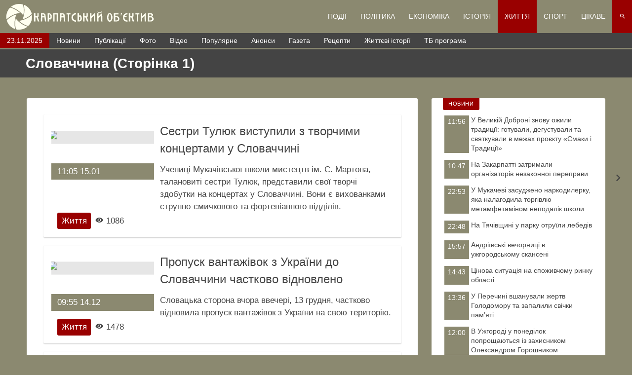

--- FILE ---
content_type: text/html; charset=UTF-8
request_url: https://life.ko.net.ua/?tag=slovachchyna
body_size: 90779
content:
<!doctype html>
<html ⚡ lang="uk_UA">
<head>
		<meta
		charset="UTF-8">
	<meta
		name="viewport"
		content="width=device-width, initial-scale=1, maximum-scale=2.0">
	<link rel="icon" type="image/svg+xml" href="https://life.ko.net.ua/images/logo_small_animated.svg?v=117">
	<link rel="preload" as="style" href="/css/xs.min.css?v=117">
	<link type="text/css" rel="stylesheet" href="/css/xs.min.css?v=117">
	<link rel="preload" as="style" href="/css/Slider/xs.min.css?v=117">
	<link type="text/css" rel="stylesheet" href="/css/Slider/xs.min.css?v=117">
	<link rel="preload" as="style" href="/css/sm.min.css?v=117">
	<link type="text/css" rel="stylesheet" media="(min-width:568px)" href="/css/sm.min.css?v=117">
	<link rel="preload" as="style" href="/css/md.min.css?v=117">
	<link type="text/css" rel="stylesheet" media="(min-width:868px)" href="/css/md.min.css?v=117">
	<link rel="preload" as="style" href="/css/lg.min.css?v=117">
	<link type="text/css" rel="stylesheet" media="(min-width:1200px)" href="/css/lg.min.css?v=117">
	<link rel="preload" as="style" href="/css/xl.min.css?v=117">
	<link type="text/css" rel="stylesheet" media="(min-width:1400px)" href="/css/xl.min.css?v=117">
	<link rel="preload" as="style" href="https://fonts.googleapis.com/css?family=Roboto:400,400i,500,500i&display=swap&subset=cyrillic-ext,latin-ext">
	<link type="text/css" rel="stylesheet" media="ALL" href="https://fonts.googleapis.com/css?family=Roboto:400,400i,500,500i&display=swap&subset=cyrillic-ext,latin-ext">
	<link rel="preload" as="style" href="/css/icomoon-v1.0/style.min.css?v=117">
	<link rel="preload" as="font" type="font/ttf" href="/css/icomoon-v1.0/fonts/icomoon.ttf?hirvef" crossorigin>
	<link type="text/css" rel="stylesheet" media="ALL" href="/css/icomoon-v1.0/style.min.css?v=117">
	<link rel="preload" as="script" href="/js/APP.min.js?v=117">
	<link rel="apple-touch-icon" sizes="57x57" href="/images/apple-icon-57x57.png?v=117">
	<link rel="apple-touch-icon" sizes="60x60" href="/images/apple-icon-60x60.png?v=117">
	<link rel="apple-touch-icon" sizes="72x72" href="/images/apple-icon-72x72.png?v=117">
	<link rel="apple-touch-icon" sizes="76x76" href="/images/apple-icon-76x76.png?v=117">
	<link rel="apple-touch-icon" sizes="114x114" href="/images/apple-icon-114x114.png?v=117">
	<link rel="apple-touch-icon" sizes="120x120" href="/images/apple-icon-120x120.png?v=117">
	<link rel="apple-touch-icon" sizes="144x144" href="/images/apple-icon-144x144.png?v=117">
	<link rel="apple-touch-icon" sizes="152x152" href="/images/apple-icon-152x152.png?v=117">
	<link rel="apple-touch-icon" sizes="180x180" href="/images/apple-icon-180x180.png?v=117">
	<link rel="icon" type="image/png" sizes="192x192"  href="/images/android-icon-192x192.png?v=117">
	<link rel="icon" type="image/png" sizes="32x32" href="/images/favicon-32x32.png?v=117">
	<link rel="icon" type="image/png" sizes="96x96" href="/images/favicon-96x96.png?v=117">
	<link rel="icon" type="image/png" sizes="16x16" href="/images/favicon-16x16.png?v=117">
	<link rel="manifest" href="/manifest.json">
	<meta name="msapplication-TileColor" content="#ffffff">
	<meta name="msapplication-TileImage" content="images//ms-icon-144x144.png?v=117">
	<meta name="theme-color" content="#ffffff">
	<meta name='robots' content='max-image-preview:large' />
	<style>img:is([sizes="auto" i], [sizes^="auto," i]) { contain-intrinsic-size: 3000px 1500px }</style>
	<link rel="alternate" type="application/rss+xml" title="Наше життя &raquo; Словаччина Канал теґу" href="https://life.ko.net.ua/?feed=rss2&#038;tag=slovachchyna" />
<style id='classic-theme-styles-inline-css' type='text/css'>
/*! This file is auto-generated */
.wp-block-button__link{color:#fff;background-color:#32373c;border-radius:9999px;box-shadow:none;text-decoration:none;padding:calc(.667em + 2px) calc(1.333em + 2px);font-size:1.125em}.wp-block-file__button{background:#32373c;color:#fff;text-decoration:none}
</style>
<style id='global-styles-inline-css' type='text/css'>
:root{--wp--preset--aspect-ratio--square: 1;--wp--preset--aspect-ratio--4-3: 4/3;--wp--preset--aspect-ratio--3-4: 3/4;--wp--preset--aspect-ratio--3-2: 3/2;--wp--preset--aspect-ratio--2-3: 2/3;--wp--preset--aspect-ratio--16-9: 16/9;--wp--preset--aspect-ratio--9-16: 9/16;--wp--preset--color--black: #000000;--wp--preset--color--cyan-bluish-gray: #abb8c3;--wp--preset--color--white: #ffffff;--wp--preset--color--pale-pink: #f78da7;--wp--preset--color--vivid-red: #cf2e2e;--wp--preset--color--luminous-vivid-orange: #ff6900;--wp--preset--color--luminous-vivid-amber: #fcb900;--wp--preset--color--light-green-cyan: #7bdcb5;--wp--preset--color--vivid-green-cyan: #00d084;--wp--preset--color--pale-cyan-blue: #8ed1fc;--wp--preset--color--vivid-cyan-blue: #0693e3;--wp--preset--color--vivid-purple: #9b51e0;--wp--preset--gradient--vivid-cyan-blue-to-vivid-purple: linear-gradient(135deg,rgba(6,147,227,1) 0%,rgb(155,81,224) 100%);--wp--preset--gradient--light-green-cyan-to-vivid-green-cyan: linear-gradient(135deg,rgb(122,220,180) 0%,rgb(0,208,130) 100%);--wp--preset--gradient--luminous-vivid-amber-to-luminous-vivid-orange: linear-gradient(135deg,rgba(252,185,0,1) 0%,rgba(255,105,0,1) 100%);--wp--preset--gradient--luminous-vivid-orange-to-vivid-red: linear-gradient(135deg,rgba(255,105,0,1) 0%,rgb(207,46,46) 100%);--wp--preset--gradient--very-light-gray-to-cyan-bluish-gray: linear-gradient(135deg,rgb(238,238,238) 0%,rgb(169,184,195) 100%);--wp--preset--gradient--cool-to-warm-spectrum: linear-gradient(135deg,rgb(74,234,220) 0%,rgb(151,120,209) 20%,rgb(207,42,186) 40%,rgb(238,44,130) 60%,rgb(251,105,98) 80%,rgb(254,248,76) 100%);--wp--preset--gradient--blush-light-purple: linear-gradient(135deg,rgb(255,206,236) 0%,rgb(152,150,240) 100%);--wp--preset--gradient--blush-bordeaux: linear-gradient(135deg,rgb(254,205,165) 0%,rgb(254,45,45) 50%,rgb(107,0,62) 100%);--wp--preset--gradient--luminous-dusk: linear-gradient(135deg,rgb(255,203,112) 0%,rgb(199,81,192) 50%,rgb(65,88,208) 100%);--wp--preset--gradient--pale-ocean: linear-gradient(135deg,rgb(255,245,203) 0%,rgb(182,227,212) 50%,rgb(51,167,181) 100%);--wp--preset--gradient--electric-grass: linear-gradient(135deg,rgb(202,248,128) 0%,rgb(113,206,126) 100%);--wp--preset--gradient--midnight: linear-gradient(135deg,rgb(2,3,129) 0%,rgb(40,116,252) 100%);--wp--preset--font-size--small: 13px;--wp--preset--font-size--medium: 20px;--wp--preset--font-size--large: 36px;--wp--preset--font-size--x-large: 42px;--wp--preset--spacing--20: 0.44rem;--wp--preset--spacing--30: 0.67rem;--wp--preset--spacing--40: 1rem;--wp--preset--spacing--50: 1.5rem;--wp--preset--spacing--60: 2.25rem;--wp--preset--spacing--70: 3.38rem;--wp--preset--spacing--80: 5.06rem;--wp--preset--shadow--natural: 6px 6px 9px rgba(0, 0, 0, 0.2);--wp--preset--shadow--deep: 12px 12px 50px rgba(0, 0, 0, 0.4);--wp--preset--shadow--sharp: 6px 6px 0px rgba(0, 0, 0, 0.2);--wp--preset--shadow--outlined: 6px 6px 0px -3px rgba(255, 255, 255, 1), 6px 6px rgba(0, 0, 0, 1);--wp--preset--shadow--crisp: 6px 6px 0px rgba(0, 0, 0, 1);}:where(.is-layout-flex){gap: 0.5em;}:where(.is-layout-grid){gap: 0.5em;}body .is-layout-flex{display: flex;}.is-layout-flex{flex-wrap: wrap;align-items: center;}.is-layout-flex > :is(*, div){margin: 0;}body .is-layout-grid{display: grid;}.is-layout-grid > :is(*, div){margin: 0;}:where(.wp-block-columns.is-layout-flex){gap: 2em;}:where(.wp-block-columns.is-layout-grid){gap: 2em;}:where(.wp-block-post-template.is-layout-flex){gap: 1.25em;}:where(.wp-block-post-template.is-layout-grid){gap: 1.25em;}.has-black-color{color: var(--wp--preset--color--black) !important;}.has-cyan-bluish-gray-color{color: var(--wp--preset--color--cyan-bluish-gray) !important;}.has-white-color{color: var(--wp--preset--color--white) !important;}.has-pale-pink-color{color: var(--wp--preset--color--pale-pink) !important;}.has-vivid-red-color{color: var(--wp--preset--color--vivid-red) !important;}.has-luminous-vivid-orange-color{color: var(--wp--preset--color--luminous-vivid-orange) !important;}.has-luminous-vivid-amber-color{color: var(--wp--preset--color--luminous-vivid-amber) !important;}.has-light-green-cyan-color{color: var(--wp--preset--color--light-green-cyan) !important;}.has-vivid-green-cyan-color{color: var(--wp--preset--color--vivid-green-cyan) !important;}.has-pale-cyan-blue-color{color: var(--wp--preset--color--pale-cyan-blue) !important;}.has-vivid-cyan-blue-color{color: var(--wp--preset--color--vivid-cyan-blue) !important;}.has-vivid-purple-color{color: var(--wp--preset--color--vivid-purple) !important;}.has-black-background-color{background-color: var(--wp--preset--color--black) !important;}.has-cyan-bluish-gray-background-color{background-color: var(--wp--preset--color--cyan-bluish-gray) !important;}.has-white-background-color{background-color: var(--wp--preset--color--white) !important;}.has-pale-pink-background-color{background-color: var(--wp--preset--color--pale-pink) !important;}.has-vivid-red-background-color{background-color: var(--wp--preset--color--vivid-red) !important;}.has-luminous-vivid-orange-background-color{background-color: var(--wp--preset--color--luminous-vivid-orange) !important;}.has-luminous-vivid-amber-background-color{background-color: var(--wp--preset--color--luminous-vivid-amber) !important;}.has-light-green-cyan-background-color{background-color: var(--wp--preset--color--light-green-cyan) !important;}.has-vivid-green-cyan-background-color{background-color: var(--wp--preset--color--vivid-green-cyan) !important;}.has-pale-cyan-blue-background-color{background-color: var(--wp--preset--color--pale-cyan-blue) !important;}.has-vivid-cyan-blue-background-color{background-color: var(--wp--preset--color--vivid-cyan-blue) !important;}.has-vivid-purple-background-color{background-color: var(--wp--preset--color--vivid-purple) !important;}.has-black-border-color{border-color: var(--wp--preset--color--black) !important;}.has-cyan-bluish-gray-border-color{border-color: var(--wp--preset--color--cyan-bluish-gray) !important;}.has-white-border-color{border-color: var(--wp--preset--color--white) !important;}.has-pale-pink-border-color{border-color: var(--wp--preset--color--pale-pink) !important;}.has-vivid-red-border-color{border-color: var(--wp--preset--color--vivid-red) !important;}.has-luminous-vivid-orange-border-color{border-color: var(--wp--preset--color--luminous-vivid-orange) !important;}.has-luminous-vivid-amber-border-color{border-color: var(--wp--preset--color--luminous-vivid-amber) !important;}.has-light-green-cyan-border-color{border-color: var(--wp--preset--color--light-green-cyan) !important;}.has-vivid-green-cyan-border-color{border-color: var(--wp--preset--color--vivid-green-cyan) !important;}.has-pale-cyan-blue-border-color{border-color: var(--wp--preset--color--pale-cyan-blue) !important;}.has-vivid-cyan-blue-border-color{border-color: var(--wp--preset--color--vivid-cyan-blue) !important;}.has-vivid-purple-border-color{border-color: var(--wp--preset--color--vivid-purple) !important;}.has-vivid-cyan-blue-to-vivid-purple-gradient-background{background: var(--wp--preset--gradient--vivid-cyan-blue-to-vivid-purple) !important;}.has-light-green-cyan-to-vivid-green-cyan-gradient-background{background: var(--wp--preset--gradient--light-green-cyan-to-vivid-green-cyan) !important;}.has-luminous-vivid-amber-to-luminous-vivid-orange-gradient-background{background: var(--wp--preset--gradient--luminous-vivid-amber-to-luminous-vivid-orange) !important;}.has-luminous-vivid-orange-to-vivid-red-gradient-background{background: var(--wp--preset--gradient--luminous-vivid-orange-to-vivid-red) !important;}.has-very-light-gray-to-cyan-bluish-gray-gradient-background{background: var(--wp--preset--gradient--very-light-gray-to-cyan-bluish-gray) !important;}.has-cool-to-warm-spectrum-gradient-background{background: var(--wp--preset--gradient--cool-to-warm-spectrum) !important;}.has-blush-light-purple-gradient-background{background: var(--wp--preset--gradient--blush-light-purple) !important;}.has-blush-bordeaux-gradient-background{background: var(--wp--preset--gradient--blush-bordeaux) !important;}.has-luminous-dusk-gradient-background{background: var(--wp--preset--gradient--luminous-dusk) !important;}.has-pale-ocean-gradient-background{background: var(--wp--preset--gradient--pale-ocean) !important;}.has-electric-grass-gradient-background{background: var(--wp--preset--gradient--electric-grass) !important;}.has-midnight-gradient-background{background: var(--wp--preset--gradient--midnight) !important;}.has-small-font-size{font-size: var(--wp--preset--font-size--small) !important;}.has-medium-font-size{font-size: var(--wp--preset--font-size--medium) !important;}.has-large-font-size{font-size: var(--wp--preset--font-size--large) !important;}.has-x-large-font-size{font-size: var(--wp--preset--font-size--x-large) !important;}
:where(.wp-block-post-template.is-layout-flex){gap: 1.25em;}:where(.wp-block-post-template.is-layout-grid){gap: 1.25em;}
:where(.wp-block-columns.is-layout-flex){gap: 2em;}:where(.wp-block-columns.is-layout-grid){gap: 2em;}
:root :where(.wp-block-pullquote){font-size: 1.5em;line-height: 1.6;}
</style>
<link rel="https://api.w.org/" href="https://life.ko.net.ua/index.php?rest_route=/" /><link rel="alternate" title="JSON" type="application/json" href="https://life.ko.net.ua/index.php?rest_route=/wp/v2/tags/41" /><link rel="EditURI" type="application/rsd+xml" title="RSD" href="https://life.ko.net.ua/xmlrpc.php?rsd" />
<meta name="generator" content="WordPress 6.8.3" />
<script>(function(i,s,o,g,r,a,m){i["mhmlazyloadvideo_script"]=r;i[r]=i[r]||function(){(i[r].q=i[r].q||[]).push(arguments)},i[r].l=1*new Date();a=s.createElement(o),m=s.getElementsByTagName(o)[0];a.async=1;a.src=g;m.parentNode.insertBefore(a,m)})(window,document,"script","https://life.ko.net.ua/wp-content/plugins/mhm-lazyloadvideo/Resources/Public/JavaScript/mhmlazyloadvideo.js?v1.3.5","mhmlazyloadvideo");</script>		<title>Словаччина - Карпатський об'єктив</title>
		<meta name="title" content="Словаччина - Карпатський об'єктив">
		<meta name="description" content="">
		<link rel="image_src" href="">
		<meta property="og:locale" content="uk_UA" />
		<meta property="og:type" content="article" />
		<meta property="og:title" content="Словаччина - Карпатський об'єктив" />
		<meta property="og:description" content="" />
		<meta property="og:url" content="" />
		<meta property="og:site_name" content="ko.net.ua" />
		<meta property="article:publisher" content="https://www.facebook.com/KarpatskijObektiv" />
		<meta property="article:section" content="Uncategorized" />
		<meta property="article:published_time" content="2025-11-23T10:22:35+02:00" />
		<meta property="article:modified_time" content="2025-11-23T10:22:35+02:00" />
		<meta property="og:updated_time" content="2025-11-23T10:22:35+02:00" />
		<meta property="og:image" content="" />
		<meta property="og:image:width" content="" />
		<meta property="og:image:height" content="" />
		<meta name="twitter:card" content="summary_large_image" />
		<meta name="twitter:description" content="" />
		<meta name="twitter:title" content="Словаччина - Карпатський об'єктив" />
		<meta name="twitter:image" content="" />
		<script type='application/ld+json'>{"@context":"https:\/\/schema.org","$graph":[{"@type":"Organization","@id":"https:\/\/ko.net.ua\/#organization","name":"ko.net.ua","url":"https:\/\/ko.net.ua","sameAs":["https:\/\/www.facebook.com\/KarpatskijObektiv","https:\/\/t.me\/konetua","https:\/\/www.youtube.com\/channel\/UCcPyDOWTFdnHiFZUd_52cRA","https:\/\/twitter.com\/KOBIJEKTIV"]},{"@type":"Website","@id":"https:\/\/ko.net.ua\/#website","name":"ko.net.ua","url":"https:\/\/ko.net.ua","publisher":{"@id":"https:\/\/ko.net.ua\/#organization"},"potentialAction":{"@type":"SearchAction","target":"https:\/\/ko.net.ua\/?s={search_term_string}","query-input":"required name=search_term_string"}}]}</script>
		</head>
<body id="Layout" class="archive tag tag-slovachchyna tag-41 wp-embed-responsive wp-theme-ko" data-v="117">
		<div id="Loader" class="loader"></div>
	<header id="Header">
		<!-- <nav id="Header__subheader_1">
			
			<ul class="socials">
				<li class="__facebook"><a href="https://www.facebook.com/KarpatskijObektiv" target="_blank" rel="noreferrer noopener" class="ic-facebook" title="Facebook"></a></li><li class="__telegram"><a href="https://t.me/konetua" target="_blank" rel="noreferrer noopener" class="ic-telegram" title="Telegram"></a></li><li class="__youtube"><a href="https://www.youtube.com/channel/UCcPyDOWTFdnHiFZUd_52cRA" target="_blank" rel="noreferrer noopener" class="ic-youtube" title="Youtube"></a></li><li class="__twitter"><a href="https://twitter.com/KOBIJEKTIV" target="_blank" rel="noreferrer noopener" class="ic-twitter" title="Twitter"></a></li>			</ul>
			
		</nav> -->
		<nav id="Header__subheader_2">
			<a href="https://ko.net.ua" class="Header__Logo" title="ko.net.ua">
				<span class="Logo"></span>
			</a>

<!--
			<div id="NYcountdown"></div>
			<script>
			(function(){
			    var end = new Date('01/01/2025 00:00 AM'),
			    _second = 1000,
			    _minute = _second * 60,
			    _hour = _minute * 60,
			    _day = _hour * 24;
			    function showRemaining() {
			        var now = new Date(),
			        	distance = end - now,
			        	el = document.getElementById('NYcountdown');
			        if (distance < 0) {
			            el.innerHTML = '<div>З Новим Роком!</div>';
			            return;
			        }
			        var days = Math.floor(distance / _day),
			        	hours = Math.floor((distance % _day) / _hour),
			        	minutes = Math.floor((distance % _hour) / _minute),
			        	seconds = Math.floor((distance % _minute) / _second),
			        	html = [];
			        html.push('<div><b>До Нового Року залишилось:</b></div><div>');
			        html.push('<span>' + days + '<small>днів</small></span>');
			        html.push('<span>' + hours + '<small>годин</small></span>');
			        html.push('<span>' + minutes + '<small>хвилин</small></span>');
			        html.push('<span>' + seconds + '<small>секунд</small></span></div>');
			        requestAnimationFrame(function(){
			       		el.innerHTML = html.join('');
			       	});
			    	setTimeout(showRemaining, 1000);
			    }
			    showRemaining();
			})();
			</script>
			<style>
			#NYcountdown {display:none}
			@media (min-width: 1200px) {
			#NYcountdown div {text-align:center}
			#NYcountdown {text-shadow:1px 1px 3px rgba(0,0,0,0.75);display:block;text-align:center;order:2;flex:1;padding:10px;color:white;background:url('[data-uri]')no-repeat center;background-size:contain;}
			#NYcountdown b {display:block}
			#NYcountdown span {display:inline-block;text-align:center;margin:0 3px;font-size:16px;font-weight:bold}
			#NYcountdown span small {display:block;clear:both;font-size:12px}
			}
			</style>
-->

			<button id="opener__menu" class="ic-menu"></button>
			<button id="opener__search" class="ic-search"></button>
			<form name="search" method="get" id="Header__searchForm" hidden>
	<label id="Header__searchForm__input__parent" class="FormControl __text "><input id="Header__searchForm__input" required type="text" name="s" placeholder="Пошук"><span id="Header__searchForm__input__title" ></span></label>	<button id="Header__searchForm__btn" class="btn ic-search"  type="submit"></button></form>			<ul id="Header__mainMenu" hidden>
													<li class="">
						<a href="https://podiji.ko.net.ua">
							Події						</a>
												<i class="ic-keyboard_arrow_down"></i>
						<ul class="" hidden>
															<li>
									<a href="https://podiji.ko.net.ua?cat=31">
										Надзвичайні Новини									</a>
								</li>
															<li>
									<a href="https://podiji.ko.net.ua?cat=30">
										Кримінал									</a>
								</li>
															<li>
									<a href="https://podiji.ko.net.ua?cat=235">
										Кордон									</a>
								</li>
															<li>
									<a href="https://podiji.ko.net.ua?cat=146">
										Попередження									</a>
								</li>
													</ul>
											</li>
									<li class="">
						<a href="https://politika.ko.net.ua">
							Політика						</a>
											</li>
									<li class="">
						<a href="https://ekonomika.ko.net.ua">
							Економіка						</a>
											</li>
									<li class="">
						<a href="https://istoria.ko.net.ua">
							Історія						</a>
											</li>
									<li class="__current">
						<a href="https://life.ko.net.ua">
							Життя						</a>
												<i class="ic-keyboard_arrow_down"></i>
						<ul class="" hidden>
															<li>
									<a href="https://life.ko.net.ua?cat=30">
										Соціо									</a>
								</li>
															<li>
									<a href="https://life.ko.net.ua?cat=31">
										Культура									</a>
								</li>
															<li>
									<a href="https://life.ko.net.ua?cat=32">
										Освіта									</a>
								</li>
															<li>
									<a href="https://life.ko.net.ua?cat=33">
										Здоров’я									</a>
								</li>
															<li>
									<a href="https://life.ko.net.ua?cat=34">
										Екологія									</a>
								</li>
															<li>
									<a href="https://life.ko.net.ua?cat=35">
										Історія									</a>
								</li>
															<li>
									<a href="https://life.ko.net.ua?cat=43">
										Заробітчани									</a>
								</li>
															<li>
									<a href="https://life.ko.net.ua?cat=42">
										Запитання до юриста									</a>
								</li>
													</ul>
											</li>
									<li class="">
						<a href="https://sport.ko.net.ua">
							Спорт						</a>
												<i class="ic-keyboard_arrow_down"></i>
						<ul class="__twoCollumns" hidden>
															<li>
									<a href="https://sport.ko.net.ua?cat=153">
										Американський футбол									</a>
								</li>
															<li>
									<a href="https://sport.ko.net.ua?cat=39">
										Баскетбол									</a>
								</li>
															<li>
									<a href="https://sport.ko.net.ua?cat=154">
										Важка атлетика									</a>
								</li>
															<li>
									<a href="https://sport.ko.net.ua?cat=34">
										Велоспорт									</a>
								</li>
															<li>
									<a href="https://sport.ko.net.ua?cat=123">
										Водне поло									</a>
								</li>
															<li>
									<a href="https://sport.ko.net.ua?cat=119">
										Волейбол									</a>
								</li>
															<li>
									<a href="https://sport.ko.net.ua?cat=31">
										Гандбол									</a>
								</li>
															<li>
									<a href="https://sport.ko.net.ua?cat=33">
										Гімнастика									</a>
								</li>
															<li>
									<a href="https://sport.ko.net.ua?cat=36">
										Єдиноборства									</a>
								</li>
															<li>
									<a href="https://sport.ko.net.ua?cat=41">
										Зимові види									</a>
								</li>
															<li>
									<a href="https://sport.ko.net.ua?cat=32">
										Легка атлетика									</a>
								</li>
															<li>
									<a href="https://sport.ko.net.ua?cat=35">
										Мотокрос									</a>
								</li>
															<li>
									<a href="https://sport.ko.net.ua?cat=63">
										Петанк									</a>
								</li>
															<li>
									<a href="https://sport.ko.net.ua?cat=38">
										Регбі									</a>
								</li>
															<li>
									<a href="https://sport.ko.net.ua?cat=43">
										Спортивне орієнтування									</a>
								</li>
															<li>
									<a href="https://sport.ko.net.ua?cat=42">
										Спортивні танці									</a>
								</li>
															<li>
									<a href="https://sport.ko.net.ua?cat=37">
										Теніс									</a>
								</li>
															<li>
									<a href="https://sport.ko.net.ua?cat=86">
										Фехтування									</a>
								</li>
															<li>
									<a href="https://sport.ko.net.ua?cat=30">
										Футбол									</a>
								</li>
															<li>
									<a href="https://sport.ko.net.ua?cat=40">
										Хокей									</a>
								</li>
															<li>
									<a href="https://sport.ko.net.ua?cat=44">
										Шахи, шашки									</a>
								</li>
															<li>
									<a href="https://sport.ko.net.ua?cat=1">
										Інші									</a>
								</li>
													</ul>
											</li>
									<li class="">
						<a href="https://cikave.ko.net.ua">
							Цікаве						</a>
												<i class="ic-keyboard_arrow_down"></i>
						<ul class="__twoCollumns" hidden>
															<li>
									<a href="https://cikave.ko.net.ua?cat=31">
										Технології									</a>
								</li>
															<li>
									<a href="https://cikave.ko.net.ua?cat=32">
										Бульвар									</a>
								</li>
															<li>
									<a href="https://cikave.ko.net.ua?cat=33">
										Оголошення									</a>
								</li>
															<li>
									<a href="https://cikave.ko.net.ua?cat=34">
										Вітання									</a>
								</li>
															<li>
									<a href="https://cikave.ko.net.ua?cat=35">
										ТБ програма									</a>
								</li>
															<li>
									<a href="https://cikave.ko.net.ua?cat=36">
										Гороскоп									</a>
								</li>
															<li>
									<a href="https://cikave.ko.net.ua?cat=30">
										Архів газети									</a>
								</li>
															<li>
									<a href="https://cikave.ko.net.ua?cat=37">
										Анекдоти									</a>
								</li>
															<li>
									<a href="https://cikave.ko.net.ua?cat=38">
										Курс валют									</a>
								</li>
															<li>
									<a href="https://cikave.ko.net.ua?cat=39">
										Цей день в історії									</a>
								</li>
															<li>
									<a href="https://cikave.ko.net.ua?cat=40">
										Рецепти									</a>
								</li>
															<li>
									<a href="https://cikave.ko.net.ua?cat=43">
										Життєві історії									</a>
								</li>
													</ul>
											</li>
							</ul>
		</nav>
		<nav id="Header__subheader_3" class="ResponsiveHorisontalMenu">
			<ul>
				<li><button id="opener__callendar">23.11.2025</button></li>
								<li><a href="https://ko.net.ua/?tag=novini">Новини</a></li>
				<li><a href="https://ko.net.ua/?tag=publikacii">Публікації</a></li>
				<li><a href="https://ko.net.ua/?tag=photo">Фото</a></li>
				<li><a href="https://ko.net.ua/?tag=video">Відео</a></li>
				<li><a href="https://ko.net.ua/?tag=popularne">Популярне</a></li>
				<li><a href="https://ko.net.ua/?tag=anonsi">Анонси</a></li>
				<li><a href="https://cikave.ko.net.ua/?cat=30">Газета</a></li>
				<li><a href="https://cikave.ko.net.ua/?cat=40">Рецепти</a></li>
				<li><a href="https://cikave.ko.net.ua/?cat=43">Життєві історії</a></li>
				<li><a href="https://cikave.ko.net.ua/?cat=35">ТБ програма</a></li>
			</ul>
		</nav>
			</header>
    	<main id="Main" class="__has_third_menu">
	<div class="Category">
		<header class="Category__header bg-black  c-white">
			<div class="container">
				<h1>Словаччина (Сторінка 1)</h1>
			</div>
		</header>
							<a class="Category__nav __next ic-keyboard_arrow_right" href="/?tag=slovachchyna&page=2"></a>
				<div class="container Category__container">
			<div class="Category__content">
				<main class="Category__content__inner">
							<a class="NewsItem __middle" href="https://life.ko.net.ua/?p=176385" data-id="176385" data-domain="life">
			<div class="NewsItem__image">
						<picture>
																		<source data-srcset="https://life.ko.net.ua/wp-content/uploads/2025/01/473190708-1045064564318550-5954367386909068009-n-400x272.jpg" media="(max-width:400px) and (max-height:272px)" data-s="medium">
																	<source data-srcset="https://life.ko.net.ua/wp-content/uploads/2025/01/473190708-1045064564318550-5954367386909068009-n-1024x695.jpg" media="(max-width:1024px) and (max-height:695px)" data-s="large">
																	<source data-srcset="https://life.ko.net.ua/wp-content/uploads/2025/01/473190708-1045064564318550-5954367386909068009-n.jpg" media="(max-width:1440px) and (max-height:978px)" data-s="full">
																	<source data-srcset="https://life.ko.net.ua/wp-content/uploads/2025/01/473190708-1045064564318550-5954367386909068009-n.jpg" media="(max-width:1440px) and (max-height:978px)" data-s="2048x2048">
																	<source data-srcset="https://life.ko.net.ua/wp-content/uploads/2025/01/473190708-1045064564318550-5954367386909068009-n.jpg" media="(max-width:1440px) and (max-height:978px)" data-s="1536x1536">
																	<source data-srcset="https://life.ko.net.ua/wp-content/uploads/2025/01/473190708-1045064564318550-5954367386909068009-n.jpg" media="(max-width:1440px) and (max-height:978px)" data-s="medium_large">
																			<img data-src="https://life.ko.net.ua/wp-content/uploads/2025/01/473190708-1045064564318550-5954367386909068009-n.jpg" data-original="0" alt="176386" >
					</picture>
					</div>			<div class="NewsItem__title    ">
				Сестри Тулюк виступили з творчими концертами у Словаччині			</div>			<div class="NewsItem__desc">Учениці Мукачівської школи мистецтв ім. С. Мартона, талановиті сестри Тулюк, представили свої творчі здобутки на концертах у Словаччині. Вони є вихованками струнно-смичкового та фортепіанного відділів.</div>			<div class="NewsItem__date"><span class="_time">11:05</span> <span class="_date">15.01</span><span class="_year">2025</span></div>					<div class="NewsItem__labels">
			<span class="NewsItem__domain DomainLabel">Життя</span>
						<span class="ic-remove_red_eyevisibility"> 1086</span>
		</div>
				</a>
				<a class="NewsItem __middle" href="https://life.ko.net.ua/?p=156652" data-id="156652" data-domain="life">
			<div class="NewsItem__image">
						<picture>
																		<source data-srcset="https://life.ko.net.ua/wp-content/uploads/2023/12/141220231702535920-400x250.png" media="(max-width:400px) and (max-height:250px)" data-s="medium">
																	<source data-srcset="https://life.ko.net.ua/wp-content/uploads/2023/12/141220231702535920.png" media="(max-width:894px) and (max-height:558px)" data-s="full">
																	<source data-srcset="https://life.ko.net.ua/wp-content/uploads/2023/12/141220231702535920.png" media="(max-width:894px) and (max-height:558px)" data-s="2048x2048">
																	<source data-srcset="https://life.ko.net.ua/wp-content/uploads/2023/12/141220231702535920.png" media="(max-width:894px) and (max-height:558px)" data-s="1536x1536">
																	<source data-srcset="https://life.ko.net.ua/wp-content/uploads/2023/12/141220231702535920.png" media="(max-width:894px) and (max-height:558px)" data-s="large">
																	<source data-srcset="https://life.ko.net.ua/wp-content/uploads/2023/12/141220231702535920.png" media="(max-width:894px) and (max-height:558px)" data-s="medium_large">
																			<img data-src="https://life.ko.net.ua/wp-content/uploads/2023/12/141220231702535920.png" data-original="0" alt="156651" >
					</picture>
					</div>			<div class="NewsItem__title    ">
				Пропуск вантажівок з України до Словаччини частково відновлено			</div>			<div class="NewsItem__desc">Словацька сторона вчора ввечері, 13 грудня, частково відновила пропуск вантажівок з України на свою територію.</div>			<div class="NewsItem__date"><span class="_time">09:55</span> <span class="_date">14.12</span><span class="_year">2023</span></div>					<div class="NewsItem__labels">
			<span class="NewsItem__domain DomainLabel">Життя</span>
						<span class="ic-remove_red_eyevisibility"> 1478</span>
		</div>
				</a>
				<a class="NewsItem __middle" href="https://life.ko.net.ua/?p=151583" data-id="151583" data-domain="life">
			<div class="NewsItem__image">
						<picture>
																		<source data-srcset="https://life.ko.net.ua/wp-content/uploads/2023/08/371088943-691318089708268-1483214779826838291-n-400x300.jpg" media="(max-width:400px) and (max-height:300px)" data-s="medium">
																	<source data-srcset="https://life.ko.net.ua/wp-content/uploads/2023/08/371088943-691318089708268-1483214779826838291-n-1024x768.jpg" media="(max-width:1024px) and (max-height:768px)" data-s="large">
																	<source data-srcset="https://life.ko.net.ua/wp-content/uploads/2023/08/371088943-691318089708268-1483214779826838291-n.jpg" media="(max-width:1350px) and (max-height:1012px)" data-s="full">
																	<source data-srcset="https://life.ko.net.ua/wp-content/uploads/2023/08/371088943-691318089708268-1483214779826838291-n.jpg" media="(max-width:1350px) and (max-height:1012px)" data-s="2048x2048">
																	<source data-srcset="https://life.ko.net.ua/wp-content/uploads/2023/08/371088943-691318089708268-1483214779826838291-n.jpg" media="(max-width:1350px) and (max-height:1012px)" data-s="1536x1536">
																	<source data-srcset="https://life.ko.net.ua/wp-content/uploads/2023/08/371088943-691318089708268-1483214779826838291-n.jpg" media="(max-width:1350px) and (max-height:1012px)" data-s="medium_large">
																			<img data-src="https://life.ko.net.ua/wp-content/uploads/2023/08/371088943-691318089708268-1483214779826838291-n.jpg" data-original="0" alt="151584" >
					</picture>
					</div>			<div class="NewsItem__title    ">
				20 дітей з Ужгорода провели відпочинок у Словаччині			</div>			<div class="NewsItem__desc">Двадцятеро дітей із Ужгорода, які нещодавно поїхали до словацького Міхаловце, повернулися із відпочинку.</div>			<div class="NewsItem__date"><span class="_time">15:55</span> <span class="_date">28.08</span><span class="_year">2023</span></div>					<div class="NewsItem__labels">
			<span class="NewsItem__domain DomainLabel">Життя</span>
						<span class="ic-remove_red_eyevisibility"> 1940</span>
		</div>
				</a>
				<a class="NewsItem __middle" href="https://life.ko.net.ua/?p=148584" data-id="148584" data-domain="life">
			<div class="NewsItem__image">
						<picture>
																		<source data-srcset="https://life.ko.net.ua/wp-content/uploads/2023/06/140620231686777500-400x222.jpeg" media="(max-width:400px) and (max-height:222px)" data-s="medium">
																	<source data-srcset="https://life.ko.net.ua/wp-content/uploads/2023/06/140620231686777500-1024x567.jpeg" media="(max-width:1024px) and (max-height:567px)" data-s="large">
																	<source data-srcset="https://life.ko.net.ua/wp-content/uploads/2023/06/140620231686777500.jpeg" media="(max-width:1529px) and (max-height:847px)" data-s="full">
																	<source data-srcset="https://life.ko.net.ua/wp-content/uploads/2023/06/140620231686777500.jpeg" media="(max-width:1529px) and (max-height:847px)" data-s="2048x2048">
																	<source data-srcset="https://life.ko.net.ua/wp-content/uploads/2023/06/140620231686777500.jpeg" media="(max-width:1529px) and (max-height:847px)" data-s="1536x1536">
																	<source data-srcset="https://life.ko.net.ua/wp-content/uploads/2023/06/140620231686777500.jpeg" media="(max-width:1529px) and (max-height:847px)" data-s="medium_large">
																			<img data-src="https://life.ko.net.ua/wp-content/uploads/2023/06/140620231686777500.jpeg" data-original="0" alt="148583" >
					</picture>
					</div>			<div class="NewsItem__title    ">
				Виставку світлин словацьких фотохудожників з міста Кошице вiдкрили в Ужгородському замку			</div>			<div class="NewsItem__desc">На знак солідарності з українським народом словацькі фотохудожники презентували виставку світлин в Ужгороді.</div>			<div class="NewsItem__date"><span class="_time">09:18</span> <span class="_date">15.06</span><span class="_year">2023</span></div>					<div class="NewsItem__labels">
			<span class="NewsItem__domain DomainLabel">Життя</span>
			<span class="ic-moviemovie_creation"></span>			<span class="ic-remove_red_eyevisibility"> 2452</span>
		</div>
				</a>
				<a class="NewsItem __middle" href="https://life.ko.net.ua/?p=141509" data-id="141509" data-domain="life">
			<div class="NewsItem__image">
						<picture>
																		<source data-srcset="https://life.ko.net.ua/wp-content/uploads/2023/01/photo-2023-01-11-15-41-38-400x257.jpg" media="(max-width:400px) and (max-height:257px)" data-s="medium">
																	<source data-srcset="https://life.ko.net.ua/wp-content/uploads/2023/01/photo-2023-01-11-15-41-38-1024x658.jpg" media="(max-width:1024px) and (max-height:658px)" data-s="large">
																	<source data-srcset="https://life.ko.net.ua/wp-content/uploads/2023/01/photo-2023-01-11-15-41-38.jpg" media="(max-width:1280px) and (max-height:823px)" data-s="full">
																	<source data-srcset="https://life.ko.net.ua/wp-content/uploads/2023/01/photo-2023-01-11-15-41-38.jpg" media="(max-width:1280px) and (max-height:823px)" data-s="2048x2048">
																	<source data-srcset="https://life.ko.net.ua/wp-content/uploads/2023/01/photo-2023-01-11-15-41-38.jpg" media="(max-width:1280px) and (max-height:823px)" data-s="1536x1536">
																	<source data-srcset="https://life.ko.net.ua/wp-content/uploads/2023/01/photo-2023-01-11-15-41-38.jpg" media="(max-width:1280px) and (max-height:823px)" data-s="medium_large">
																			<img data-src="https://life.ko.net.ua/wp-content/uploads/2023/01/photo-2023-01-11-15-41-38.jpg" data-original="0" alt="141510" >
					</picture>
					</div>			<div class="NewsItem__title    ">
				Словацькі благодійники допоможуть поліпшити житлові умови дітям-сиротам та переселенцям, які проживають у Закарпатті			</div>			<div class="NewsItem__desc">Сьогодні заступник голови Закарпатської облради Василь Дем’янчук та керуюча справами облради Мирослава Ливч провели зустріч із радником прем’єр-міністра Словацької Республіки з питань транскордонного співробітництва Едуардом Бурашем</div>			<div class="NewsItem__date"><span class="_time">15:45</span> <span class="_date">11.01</span><span class="_year">2023</span></div>					<div class="NewsItem__labels">
			<span class="NewsItem__domain DomainLabel">Життя</span>
						<span class="ic-remove_red_eyevisibility"> 3166</span>
		</div>
				</a>
				<a class="NewsItem __middle" href="https://life.ko.net.ua/?p=140078" data-id="140078" data-domain="life">
			<div class="NewsItem__image">
						<picture>
																		<source data-srcset="https://life.ko.net.ua/wp-content/uploads/2022/12/dsc00540-400x267.jpg" media="(max-width:400px) and (max-height:267px)" data-s="medium">
																	<source data-srcset="https://life.ko.net.ua/wp-content/uploads/2022/12/dsc00540-1024x683.jpg" media="(max-width:1024px) and (max-height:683px)" data-s="large">
																	<source data-srcset="https://life.ko.net.ua/wp-content/uploads/2022/12/dsc00540.jpg" media="(max-width:1500px) and (max-height:1000px)" data-s="full">
																	<source data-srcset="https://life.ko.net.ua/wp-content/uploads/2022/12/dsc00540.jpg" media="(max-width:1500px) and (max-height:1000px)" data-s="2048x2048">
																	<source data-srcset="https://life.ko.net.ua/wp-content/uploads/2022/12/dsc00540.jpg" media="(max-width:1500px) and (max-height:1000px)" data-s="1536x1536">
																	<source data-srcset="https://life.ko.net.ua/wp-content/uploads/2022/12/dsc00540.jpg" media="(max-width:1500px) and (max-height:1000px)" data-s="medium_large">
																			<img data-src="https://life.ko.net.ua/wp-content/uploads/2022/12/dsc00540.jpg" data-original="0" alt="140079" >
					</picture>
					</div>			<div class="NewsItem__title    ">
				Словаччина передала ДСНС України 119 бензинових генераторів різної потужності			</div>			<div class="NewsItem__desc">Отримали їх українські рятувальники від Міністерства внутрішніх справ Словацької Республіки завдяки Європейському механізму цивільного захисту. Це вже не перший гуманітарний вантаж, який надходить в Україну за сприяння UPCM Logistic Hub Slovakia, ...</div>			<div class="NewsItem__date"><span class="_time">11:53</span> <span class="_date">9.12</span><span class="_year">2022</span></div>					<div class="NewsItem__labels">
			<span class="NewsItem__domain DomainLabel">Життя</span>
						<span class="ic-remove_red_eyevisibility"> 5111</span>
		</div>
				</a>
				<a class="NewsItem __middle" href="https://life.ko.net.ua/?p=138619" data-id="138619" data-domain="life">
			<div class="NewsItem__image">
						<picture>
																		<source data-srcset="https://life.ko.net.ua/wp-content/uploads/2022/11/636aaf3df2f52630759254-400x266.jpg" media="(max-width:400px) and (max-height:266px)" data-s="medium">
																	<source data-srcset="https://life.ko.net.ua/wp-content/uploads/2022/11/636aaf3df2f52630759254-1024x681.jpg" media="(max-width:1024px) and (max-height:681px)" data-s="large">
																	<source data-srcset="https://life.ko.net.ua/wp-content/uploads/2022/11/636aaf3df2f52630759254.jpg" media="(max-width:1280px) and (max-height:851px)" data-s="full">
																	<source data-srcset="https://life.ko.net.ua/wp-content/uploads/2022/11/636aaf3df2f52630759254.jpg" media="(max-width:1280px) and (max-height:851px)" data-s="2048x2048">
																	<source data-srcset="https://life.ko.net.ua/wp-content/uploads/2022/11/636aaf3df2f52630759254.jpg" media="(max-width:1280px) and (max-height:851px)" data-s="1536x1536">
																	<source data-srcset="https://life.ko.net.ua/wp-content/uploads/2022/11/636aaf3df2f52630759254.jpg" media="(max-width:1280px) and (max-height:851px)" data-s="medium_large">
																			<img data-src="https://life.ko.net.ua/wp-content/uploads/2022/11/636aaf3df2f52630759254.jpg" data-original="0" alt="138620" >
					</picture>
					</div>			<div class="NewsItem__title    ">
				Словаччина планує надати Закарпаттю генератори електроенергії			</div>			<div class="NewsItem__desc">Подальшу співпрацю та допомогу області в підготовці до холодної пори року заступник голови Закарпатської ОВА Петро Добромільський обговорив спільно з представниками Словацької Республіки. Петро Добромільський передусім подякував партнерам за важли...</div>			<div class="NewsItem__date"><span class="_time">09:37</span> <span class="_date">9.11</span><span class="_year">2022</span></div>					<div class="NewsItem__labels">
			<span class="NewsItem__domain DomainLabel">Життя</span>
						<span class="ic-remove_red_eyevisibility"> 3742</span>
		</div>
				</a>
				<a class="NewsItem __middle" href="https://life.ko.net.ua/?p=134547" data-id="134547" data-domain="life">
			<div class="NewsItem__image">
						<picture>
																		<source data-srcset="https://life.ko.net.ua/wp-content/uploads/2022/08/62fce4a003247275370383-400x258.jpg" media="(max-width:400px) and (max-height:258px)" data-s="medium">
																	<source data-srcset="https://life.ko.net.ua/wp-content/uploads/2022/08/62fce4a003247275370383-1024x661.jpg" media="(max-width:1024px) and (max-height:661px)" data-s="large">
																	<source data-srcset="https://life.ko.net.ua/wp-content/uploads/2022/08/62fce4a003247275370383.jpg" media="(max-width:1280px) and (max-height:826px)" data-s="full">
																	<source data-srcset="https://life.ko.net.ua/wp-content/uploads/2022/08/62fce4a003247275370383.jpg" media="(max-width:1280px) and (max-height:826px)" data-s="2048x2048">
																	<source data-srcset="https://life.ko.net.ua/wp-content/uploads/2022/08/62fce4a003247275370383.jpg" media="(max-width:1280px) and (max-height:826px)" data-s="1536x1536">
																	<source data-srcset="https://life.ko.net.ua/wp-content/uploads/2022/08/62fce4a003247275370383.jpg" media="(max-width:1280px) and (max-height:826px)" data-s="medium_large">
																			<img data-src="https://life.ko.net.ua/wp-content/uploads/2022/08/62fce4a003247275370383.jpg" data-original="0" alt="134548" >
					</picture>
					</div>			<div class="NewsItem__title    ">
				Допомога людям з особливими потребами – у фокусі уваги керівництва Закарпатської області та міжнародних партнерів			</div>			<div class="NewsItem__desc">Закарпаття з робочим візитом відвідали дипломати, церковні ієрархи й Уповноважений у справах дітей Словацької Республіки Йозеф Міклошко. Заступник голови ОВА Петро Добромільський ознайомив членів делегації з поточною гуманітарною ситуацією в області.</div>			<div class="NewsItem__date"><span class="_time">14:33</span> <span class="_date">18.08</span><span class="_year">2022</span></div>					<div class="NewsItem__labels">
			<span class="NewsItem__domain DomainLabel">Життя</span>
						<span class="ic-remove_red_eyevisibility"> 2536</span>
		</div>
				</a>
				<a class="NewsItem __middle" href="https://life.ko.net.ua/?p=134506" data-id="134506" data-domain="life">
			<div class="NewsItem__image">
						<picture>
																		<source data-srcset="https://life.ko.net.ua/wp-content/uploads/2022/08/62fce4a890962762334701-400x266.jpg" media="(max-width:400px) and (max-height:266px)" data-s="medium">
																	<source data-srcset="https://life.ko.net.ua/wp-content/uploads/2022/08/62fce4a890962762334701.jpg" media="(max-width:800px) and (max-height:532px)" data-s="full">
																	<source data-srcset="https://life.ko.net.ua/wp-content/uploads/2022/08/62fce4a890962762334701.jpg" media="(max-width:800px) and (max-height:532px)" data-s="2048x2048">
																	<source data-srcset="https://life.ko.net.ua/wp-content/uploads/2022/08/62fce4a890962762334701.jpg" media="(max-width:800px) and (max-height:532px)" data-s="1536x1536">
																	<source data-srcset="https://life.ko.net.ua/wp-content/uploads/2022/08/62fce4a890962762334701.jpg" media="(max-width:800px) and (max-height:532px)" data-s="large">
																	<source data-srcset="https://life.ko.net.ua/wp-content/uploads/2022/08/62fce4a890962762334701.jpg" media="(max-width:800px) and (max-height:532px)" data-s="medium_large">
																			<img data-src="https://life.ko.net.ua/wp-content/uploads/2022/08/62fce4a890962762334701.jpg" data-original="0" alt="134507" >
					</picture>
					</div>			<div class="NewsItem__title    ">
				Допомога людям з особливими потребами – у фокусі уваги керівництва області та міжнародних партнерів			</div>			<div class="NewsItem__desc"></div>			<div class="NewsItem__date"><span class="_time">20:45</span> <span class="_date">17.08</span><span class="_year">2022</span></div>					<div class="NewsItem__labels">
			<span class="NewsItem__domain DomainLabel">Життя</span>
						<span class="ic-remove_red_eyevisibility"> 2337</span>
		</div>
				</a>
				<a class="NewsItem __middle" href="https://life.ko.net.ua/?p=134484" data-id="134484" data-domain="life">
			<div class="NewsItem__image">
						<picture>
																		<source data-srcset="https://life.ko.net.ua/wp-content/uploads/2022/08/299990164-374114784881519-2347881773730029909-n-400x300.jpg" media="(max-width:400px) and (max-height:300px)" data-s="medium">
																	<source data-srcset="https://life.ko.net.ua/wp-content/uploads/2022/08/299990164-374114784881519-2347881773730029909-n-1024x768.jpg" media="(max-width:1024px) and (max-height:768px)" data-s="large">
																	<source data-srcset="https://life.ko.net.ua/wp-content/uploads/2022/08/299990164-374114784881519-2347881773730029909-n.jpg" media="(max-width:1280px) and (max-height:960px)" data-s="full">
																	<source data-srcset="https://life.ko.net.ua/wp-content/uploads/2022/08/299990164-374114784881519-2347881773730029909-n.jpg" media="(max-width:1280px) and (max-height:960px)" data-s="2048x2048">
																	<source data-srcset="https://life.ko.net.ua/wp-content/uploads/2022/08/299990164-374114784881519-2347881773730029909-n.jpg" media="(max-width:1280px) and (max-height:960px)" data-s="1536x1536">
																	<source data-srcset="https://life.ko.net.ua/wp-content/uploads/2022/08/299990164-374114784881519-2347881773730029909-n.jpg" media="(max-width:1280px) and (max-height:960px)" data-s="medium_large">
																			<img data-src="https://life.ko.net.ua/wp-content/uploads/2022/08/299990164-374114784881519-2347881773730029909-n.jpg" data-original="0" alt="134485" >
					</picture>
					</div>			<div class="NewsItem__title    ">
				До Закарпаття прибули представники церкви зі Словаччини та Уповноважений у справах дітей			</div>			<div class="NewsItem__desc">У Закарпатську область з робочим візитом прибули церковні сановники й Уповноважений у справах дітей Словацької Республіки Йозеф Міклошко.</div>			<div class="NewsItem__date"><span class="_time">15:19</span> <span class="_date">17.08</span><span class="_year">2022</span></div>					<div class="NewsItem__labels">
			<span class="NewsItem__domain DomainLabel">Життя</span>
						<span class="ic-remove_red_eyevisibility"> 3391</span>
		</div>
				</a>
						</main>
				<footer class="Category__footer">
											<div class="vertical_container"></div>
						<a class="btn __block bg-red-1 c-white-important" href="/?tag=slovachchyna&page=2">Наступна сторінка</a>
									</footer>
			</div>
			<sidebar class="Category__sidebar">
				<div class="HomePage__box __boxed __news_of_world">
	<div class="HomePage__box__title">Новини</div>
			<a class="NewsItem __small" href="https://life.ko.net.ua/?p=191511" data-id="191511" data-domain="life">
						<div class="NewsItem__title    ">
				У Великій Доброні знову ожили традиції: готували, дегустували та святкували в межах проєкту «Смаки і Традиції»			</div>						<div class="NewsItem__date"><span class="_time">11:56</span></span></div>					</a>
				<a class="NewsItem __small" href="https://podiji.ko.net.ua/?p=149111" data-id="149111" data-domain="podiji">
						<div class="NewsItem__title    ">
				На Закарпатті затримали організаторів незаконної переправи			</div>						<div class="NewsItem__date"><span class="_time">10:47</span></span></div>					</a>
				<a class="NewsItem __small" href="https://podiji.ko.net.ua/?p=149108" data-id="149108" data-domain="podiji">
						<div class="NewsItem__title    ">
				У Мукачеві засуджено наркодилерку, яка налагодила торгівлю метамфетаміном неподалік школи			</div>						<div class="NewsItem__date"><span class="_time">22:53</span></span></div>					</a>
				<a class="NewsItem __small" href="https://podiji.ko.net.ua/?p=149104" data-id="149104" data-domain="podiji">
						<div class="NewsItem__title    ">
				На Тячівщині у парку отруїли лебедів			</div>						<div class="NewsItem__date"><span class="_time">22:48</span></span></div>					</a>
				<a class="NewsItem __small" href="https://life.ko.net.ua/?p=191506" data-id="191506" data-domain="life">
						<div class="NewsItem__title    ">
				Андріївські вечорниці в ужгородському скансені			</div>						<div class="NewsItem__date"><span class="_time">15:57</span></span></div>					</a>
				<a class="NewsItem __small" href="https://ekonomika.ko.net.ua/?p=31458" data-id="31458" data-domain="ekonomika">
						<div class="NewsItem__title    ">
				Цінова ситуація на споживчому ринку області			</div>						<div class="NewsItem__date"><span class="_time">14:43</span></span></div>					</a>
				<a class="NewsItem __small" href="https://life.ko.net.ua/?p=191486" data-id="191486" data-domain="life">
						<div class="NewsItem__title    ">
				У Перечині вшанували жертв Голодомору та запалили свічки пам’яті			</div>						<div class="NewsItem__date"><span class="_time">13:36</span></span></div>					</a>
				<a class="NewsItem __small" href="https://podiji.ko.net.ua/?p=149100" data-id="149100" data-domain="podiji">
						<div class="NewsItem__title    ">
				В Ужгороді у понеділок попрощаються із захисником Олександром Горошником			</div>						<div class="NewsItem__date"><span class="_time">12:00</span></span></div>					</a>
				<a class="NewsItem __small" href="https://podiji.ko.net.ua/?p=149097" data-id="149097" data-domain="podiji">
						<div class="NewsItem__title    ">
				В Ужгороді двоє молодиків побилися через дівчину			</div>						<div class="NewsItem__date"><span class="_time">17:54</span></span></div>					</a>
				<a class="NewsItem __small" href="https://podiji.ko.net.ua/?p=149094" data-id="149094" data-domain="podiji">
						<div class="NewsItem__title    ">
				На війні загинув житель Великої Копані — солдат Віталій Палько			</div>						<div class="NewsItem__date"><span class="_time">17:22</span></span></div>					</a>
			<a class="btn __block bg-red-1 c-white-important" href="https://ko.net.ua/?arch=1">Всі новини</a>
</div>
<!-- <div class="vertical_container"></div>
	<a href="https://dom.ria.com/uk/" target="_blank">
		<img data-src='/images/1.jpg' alt="adw" style='max-width:100%;height:auto;border-radius:3px;'/>
	</a> -->
<div class="vertical_container"></div>
<div class="HomePage__box __boxed __news_of_transkarpatya">
	<div class="HomePage__box__title">Головне</div>
					<div class="Slider __has_badges __has_nav_buttons">
			<div class="Slider__list" style="width:1000%">
									<div class="Slider__slide __active" style="width:10%" data-i="0">		<a class="NewsItem __sliderize" href="https://life.ko.net.ua/?p=190659" data-id="190659" data-domain="life">
			<div class="NewsItem__image">
						<picture>
																		<source data-srcset="https://life.ko.net.ua/wp-content/uploads/2025/11/051120251762366242-400x225.jpeg" media="(max-width:400px) and (max-height:225px)" data-s="medium">
																	<source data-srcset="https://life.ko.net.ua/wp-content/uploads/2025/11/051120251762366242.jpeg" media="(max-width:600px) and (max-height:337px)" data-s="full">
																	<source data-srcset="https://life.ko.net.ua/wp-content/uploads/2025/11/051120251762366242.jpeg" media="(max-width:600px) and (max-height:337px)" data-s="2048x2048">
																	<source data-srcset="https://life.ko.net.ua/wp-content/uploads/2025/11/051120251762366242.jpeg" media="(max-width:600px) and (max-height:337px)" data-s="1536x1536">
																	<source data-srcset="https://life.ko.net.ua/wp-content/uploads/2025/11/051120251762366242.jpeg" media="(max-width:600px) and (max-height:337px)" data-s="large">
																	<source data-srcset="https://life.ko.net.ua/wp-content/uploads/2025/11/051120251762366242.jpeg" media="(max-width:600px) and (max-height:337px)" data-s="medium_large">
																			<img data-src="https://life.ko.net.ua/wp-content/uploads/2025/11/051120251762366242.jpeg" data-original="0" alt="190658" >
					</picture>
					</div>			<div class="NewsItem__title __bold   __underline">
				Заява ТУКЗ-КМКС щодо затримання студентів у ТЦК			</div>						<div class="NewsItem__date"><span class="_time">20:19</span> <span class="_date">5.11</span><span class="_year">2025</span></div>					<div class="NewsItem__labels">
			<span class="NewsItem__domain DomainLabel">Життя</span>
						<span class="ic-remove_red_eyevisibility"> 1512</span>
		</div>
				</a>
		</div>
									<div class="Slider__slide " style="width:10%" data-i="1">		<a class="NewsItem __sliderize" href="https://life.ko.net.ua/?p=189596" data-id="189596" data-domain="life">
			<div class="NewsItem__image">
						<picture>
																		<source data-srcset="https://life.ko.net.ua/wp-content/uploads/2025/10/151020251760509114-400x266.jpeg" media="(max-width:400px) and (max-height:266px)" data-s="medium">
																	<source data-srcset="https://life.ko.net.ua/wp-content/uploads/2025/10/151020251760509114.jpeg" media="(max-width:1000px) and (max-height:666px)" data-s="full">
																	<source data-srcset="https://life.ko.net.ua/wp-content/uploads/2025/10/151020251760509114.jpeg" media="(max-width:1000px) and (max-height:666px)" data-s="2048x2048">
																	<source data-srcset="https://life.ko.net.ua/wp-content/uploads/2025/10/151020251760509114.jpeg" media="(max-width:1000px) and (max-height:666px)" data-s="1536x1536">
																	<source data-srcset="https://life.ko.net.ua/wp-content/uploads/2025/10/151020251760509114.jpeg" media="(max-width:1000px) and (max-height:666px)" data-s="large">
																	<source data-srcset="https://life.ko.net.ua/wp-content/uploads/2025/10/151020251760509114.jpeg" media="(max-width:1000px) and (max-height:666px)" data-s="medium_large">
																			<img data-src="https://life.ko.net.ua/wp-content/uploads/2025/10/151020251760509114.jpeg" data-original="0" alt="189595" >
					</picture>
					</div>			<div class="NewsItem__title    ">
				Відбулося засідання правління ТУКЗ-КМКС			</div>						<div class="NewsItem__date"><span class="_time">10:30</span> <span class="_date">15.10</span><span class="_year">2025</span></div>					<div class="NewsItem__labels">
			<span class="NewsItem__domain DomainLabel">Життя</span>
						<span class="ic-remove_red_eyevisibility"> 1957</span>
		</div>
				</a>
		</div>
									<div class="Slider__slide " style="width:10%" data-i="2">		<a class="NewsItem __sliderize" href="https://sport.ko.net.ua/?p=47647" data-id="47647" data-domain="sport">
			<div class="NewsItem__image">
						<picture>
																		<source data-srcset="https://sport.ko.net.ua/wp-content/uploads/2025/07/1-31-400x267.jpg" media="(max-width:400px) and (max-height:267px)" data-s="medium">
																	<source data-srcset="https://sport.ko.net.ua/wp-content/uploads/2025/07/1-31-1024x683.jpg" media="(max-width:1024px) and (max-height:683px)" data-s="large">
																	<source data-srcset="https://sport.ko.net.ua/wp-content/uploads/2025/07/1-31-1536x1025.jpg" media="(max-width:1536px) and (max-height:1025px)" data-s="1536x1536">
																			<img data-src="https://sport.ko.net.ua/wp-content/uploads/2025/07/1-31-1536x1025.jpg" data-original="0" alt="47648" >
					</picture>
					</div>			<div class="NewsItem__title    ">
				Закарпатська фехтувальниця Влада Харькова стала чемпіонкою світу			</div>						<div class="NewsItem__date"><span class="_time">10:34</span> <span class="_date">24.07</span><span class="_year">2025</span></div>					<div class="NewsItem__labels">
			<span class="NewsItem__domain DomainLabel">Спорт</span>
						<span class="ic-remove_red_eyevisibility"> 8762</span>
		</div>
				</a>
		</div>
									<div class="Slider__slide " style="width:10%" data-i="3">		<a class="NewsItem __sliderize" href="https://life.ko.net.ua/?p=185224" data-id="185224" data-domain="life">
			<div class="NewsItem__image">
						<picture>
																		<source data-srcset="https://life.ko.net.ua/wp-content/uploads/2025/07/image-65-400x225.png" media="(max-width:400px) and (max-height:225px)" data-s="medium">
																	<source data-srcset="https://life.ko.net.ua/wp-content/uploads/2025/07/image-65.png" media="(max-width:600px) and (max-height:338px)" data-s="full">
																	<source data-srcset="https://life.ko.net.ua/wp-content/uploads/2025/07/image-65.png" media="(max-width:600px) and (max-height:338px)" data-s="2048x2048">
																	<source data-srcset="https://life.ko.net.ua/wp-content/uploads/2025/07/image-65.png" media="(max-width:600px) and (max-height:338px)" data-s="1536x1536">
																	<source data-srcset="https://life.ko.net.ua/wp-content/uploads/2025/07/image-65.png" media="(max-width:600px) and (max-height:338px)" data-s="large">
																	<source data-srcset="https://life.ko.net.ua/wp-content/uploads/2025/07/image-65.png" media="(max-width:600px) and (max-height:338px)" data-s="medium_large">
																			<img data-src="https://life.ko.net.ua/wp-content/uploads/2025/07/image-65.png" data-original="0" alt="185225" >
					</picture>
					</div>			<div class="NewsItem__title    ">
				Угорські організації Закарпаття засудили акт вандалізму проти храму в Паладь-Комарівцях			</div>						<div class="NewsItem__date"><span class="_time">17:30</span> <span class="_date">17.07</span><span class="_year">2025</span></div>					<div class="NewsItem__labels">
			<span class="NewsItem__domain DomainLabel">Життя</span>
						<span class="ic-remove_red_eyevisibility"> 10530</span>
		</div>
				</a>
		</div>
									<div class="Slider__slide " style="width:10%" data-i="4">		<a class="NewsItem __sliderize" href="https://life.ko.net.ua/?p=184912" data-id="184912" data-domain="life">
			<div class="NewsItem__image">
						<picture>
																		<source data-srcset="https://life.ko.net.ua/wp-content/uploads/2025/07/110720251752223699-400x225.jpeg" media="(max-width:400px) and (max-height:225px)" data-s="medium">
																	<source data-srcset="https://life.ko.net.ua/wp-content/uploads/2025/07/110720251752223699.jpeg" media="(max-width:600px) and (max-height:337px)" data-s="full">
																	<source data-srcset="https://life.ko.net.ua/wp-content/uploads/2025/07/110720251752223699.jpeg" media="(max-width:600px) and (max-height:337px)" data-s="2048x2048">
																	<source data-srcset="https://life.ko.net.ua/wp-content/uploads/2025/07/110720251752223699.jpeg" media="(max-width:600px) and (max-height:337px)" data-s="1536x1536">
																	<source data-srcset="https://life.ko.net.ua/wp-content/uploads/2025/07/110720251752223699.jpeg" media="(max-width:600px) and (max-height:337px)" data-s="large">
																	<source data-srcset="https://life.ko.net.ua/wp-content/uploads/2025/07/110720251752223699.jpeg" media="(max-width:600px) and (max-height:337px)" data-s="medium_large">
																			<img data-src="https://life.ko.net.ua/wp-content/uploads/2025/07/110720251752223699.jpeg" data-original="0" alt="184911" >
					</picture>
					</div>			<div class="NewsItem__title    ">
				Заява ТУКЗ-КМКС			</div>						<div class="NewsItem__date"><span class="_time">11:56</span> <span class="_date">11.07</span><span class="_year">2025</span></div>					<div class="NewsItem__labels">
			<span class="NewsItem__domain DomainLabel">Життя</span>
						<span class="ic-remove_red_eyevisibility"> 10393</span>
		</div>
				</a>
		</div>
									<div class="Slider__slide " style="width:10%" data-i="5">		<a class="NewsItem __sliderize" href="https://life.ko.net.ua/?p=183809" data-id="183809" data-domain="life">
			<div class="NewsItem__image">
						<picture>
																		<source data-srcset="https://life.ko.net.ua/wp-content/uploads/2025/06/170620251750144831-400x300.jpeg" media="(max-width:400px) and (max-height:300px)" data-s="medium">
																	<source data-srcset="https://life.ko.net.ua/wp-content/uploads/2025/06/170620251750144831-1024x768.jpeg" media="(max-width:1024px) and (max-height:768px)" data-s="large">
																	<source data-srcset="https://life.ko.net.ua/wp-content/uploads/2025/06/170620251750144831.jpeg" media="(max-width:1200px) and (max-height:900px)" data-s="full">
																	<source data-srcset="https://life.ko.net.ua/wp-content/uploads/2025/06/170620251750144831.jpeg" media="(max-width:1200px) and (max-height:900px)" data-s="2048x2048">
																	<source data-srcset="https://life.ko.net.ua/wp-content/uploads/2025/06/170620251750144831.jpeg" media="(max-width:1200px) and (max-height:900px)" data-s="1536x1536">
																	<source data-srcset="https://life.ko.net.ua/wp-content/uploads/2025/06/170620251750144831.jpeg" media="(max-width:1200px) and (max-height:900px)" data-s="medium_large">
																			<img data-src="https://life.ko.net.ua/wp-content/uploads/2025/06/170620251750144831.jpeg" data-original="0" alt="183808" >
					</picture>
					</div>			<div class="NewsItem__title    ">
				Відбулося засідання правління ТУКЗ-КМКС			</div>						<div class="NewsItem__date"><span class="_time">12:56</span> <span class="_date">17.06</span><span class="_year">2025</span></div>					<div class="NewsItem__labels">
			<span class="NewsItem__domain DomainLabel">Життя</span>
						<span class="ic-remove_red_eyevisibility"> 13117</span>
		</div>
				</a>
		</div>
									<div class="Slider__slide " style="width:10%" data-i="6">		<a class="NewsItem __sliderize" href="https://politika.ko.net.ua/?p=16855" data-id="16855" data-domain="politika">
			<div class="NewsItem__image">
						<picture>
																		<source data-srcset="https://politika.ko.net.ua/wp-content/uploads/2025/05/270520251748355292-400x267.jpeg" media="(max-width:400px) and (max-height:267px)" data-s="medium">
																	<source data-srcset="https://politika.ko.net.ua/wp-content/uploads/2025/05/270520251748355292.jpeg" media="(max-width:1024px) and (max-height:683px)" data-s="full">
																	<source data-srcset="https://politika.ko.net.ua/wp-content/uploads/2025/05/270520251748355292.jpeg" media="(max-width:1024px) and (max-height:683px)" data-s="2048x2048">
																	<source data-srcset="https://politika.ko.net.ua/wp-content/uploads/2025/05/270520251748355292.jpeg" media="(max-width:1024px) and (max-height:683px)" data-s="1536x1536">
																	<source data-srcset="https://politika.ko.net.ua/wp-content/uploads/2025/05/270520251748355292.jpeg" media="(max-width:1024px) and (max-height:683px)" data-s="large">
																	<source data-srcset="https://politika.ko.net.ua/wp-content/uploads/2025/05/270520251748355292.jpeg" media="(max-width:1024px) and (max-height:683px)" data-s="medium_large">
																			<img data-src="https://politika.ko.net.ua/wp-content/uploads/2025/05/270520251748355292.jpeg" data-original="0" alt="16845" >
					</picture>
					</div>			<div class="NewsItem__title    ">
				Закарпатські угорці вітають проєкт постанови щодо злочинів радянського режиму			</div>						<div class="NewsItem__date"><span class="_time">15:48</span> <span class="_date">28.05</span><span class="_year">2025</span></div>					<div class="NewsItem__labels">
			<span class="NewsItem__domain DomainLabel">Політика</span>
						<span class="ic-remove_red_eyevisibility"> 12872</span>
		</div>
				</a>
		</div>
									<div class="Slider__slide " style="width:10%" data-i="7">		<a class="NewsItem __sliderize" href="https://ekonomika.ko.net.ua/?p=30432" data-id="30432" data-domain="ekonomika">
			<div class="NewsItem__image">
						<picture>
																		<source data-srcset="https://ekonomika.ko.net.ua/wp-content/uploads/2025/04/img-3404-400x267.jpg" media="(max-width:400px) and (max-height:267px)" data-s="medium">
																	<source data-srcset="https://ekonomika.ko.net.ua/wp-content/uploads/2025/04/img-3404-1024x683.jpg" media="(max-width:1024px) and (max-height:683px)" data-s="large">
																	<source data-srcset="https://ekonomika.ko.net.ua/wp-content/uploads/2025/04/img-3404-1536x1024.jpg" media="(max-width:1536px) and (max-height:1024px)" data-s="1536x1536">
																			<img data-src="https://ekonomika.ko.net.ua/wp-content/uploads/2025/04/img-3404-1536x1024.jpg" data-original="0" alt="30437" >
					</picture>
					</div>			<div class="NewsItem__title    ">
				На українсько-угорському кордоні відкрили новий міжнародний пункт пропуску «Велика Паладь – Нодьгодош»			</div>						<div class="NewsItem__date"><span class="_time">08:47</span> <span class="_date">9.04</span><span class="_year">2025</span></div>					<div class="NewsItem__labels">
			<span class="NewsItem__domain DomainLabel">Економіка</span>
						<span class="ic-remove_red_eyevisibility"> 18107</span>
		</div>
				</a>
		</div>
									<div class="Slider__slide " style="width:10%" data-i="8">		<a class="NewsItem __sliderize" href="https://podiji.ko.net.ua/?p=138738" data-id="138738" data-domain="podiji">
			<div class="NewsItem__image">
						<picture>
																		<source data-srcset="https://podiji.ko.net.ua/wp-content/uploads/2024/11/obstril-ukrayiny-17-lystopada-400x258.jpg" media="(max-width:400px) and (max-height:258px)" data-s="medium">
																	<source data-srcset="https://podiji.ko.net.ua/wp-content/uploads/2024/11/obstril-ukrayiny-17-lystopada-1024x660.jpg" media="(max-width:1024px) and (max-height:660px)" data-s="large">
																	<source data-srcset="https://podiji.ko.net.ua/wp-content/uploads/2024/11/obstril-ukrayiny-17-lystopada.jpg" media="(max-width:1261px) and (max-height:813px)" data-s="full">
																	<source data-srcset="https://podiji.ko.net.ua/wp-content/uploads/2024/11/obstril-ukrayiny-17-lystopada.jpg" media="(max-width:1261px) and (max-height:813px)" data-s="2048x2048">
																	<source data-srcset="https://podiji.ko.net.ua/wp-content/uploads/2024/11/obstril-ukrayiny-17-lystopada.jpg" media="(max-width:1261px) and (max-height:813px)" data-s="1536x1536">
																	<source data-srcset="https://podiji.ko.net.ua/wp-content/uploads/2024/11/obstril-ukrayiny-17-lystopada.jpg" media="(max-width:1261px) and (max-height:813px)" data-s="medium_large">
																			<img data-src="https://podiji.ko.net.ua/wp-content/uploads/2024/11/obstril-ukrayiny-17-lystopada.jpg" data-original="0" alt="138739" >
					</picture>
					</div>			<div class="NewsItem__title    ">
				Масований обстріл України: ракети були й над Закарпаттям			</div>						<div class="NewsItem__date"><span class="_time">12:15</span> <span class="_date">17.11</span><span class="_year">2024</span></div>					<div class="NewsItem__labels">
			<span class="NewsItem__domain DomainLabel">Події</span>
						<span class="ic-remove_red_eyevisibility"> 42297</span>
		</div>
				</a>
		</div>
									<div class="Slider__slide " style="width:10%" data-i="9">		<a class="NewsItem __sliderize" href="https://sport.ko.net.ua/?p=42906" data-id="42906" data-domain="sport">
			<div class="NewsItem__image">
						<picture>
																		<source data-srcset="https://sport.ko.net.ua/wp-content/uploads/2024/06/img-f9fff0b5b66cc7a660ca81fa602a7b8a-v-400x248.jpg" media="(max-width:400px) and (max-height:248px)" data-s="medium">
																	<source data-srcset="https://sport.ko.net.ua/wp-content/uploads/2024/06/img-f9fff0b5b66cc7a660ca81fa602a7b8a-v-1024x635.jpg" media="(max-width:1024px) and (max-height:635px)" data-s="large">
																	<source data-srcset="https://sport.ko.net.ua/wp-content/uploads/2024/06/img-f9fff0b5b66cc7a660ca81fa602a7b8a-v.jpg" media="(max-width:1280px) and (max-height:794px)" data-s="full">
																	<source data-srcset="https://sport.ko.net.ua/wp-content/uploads/2024/06/img-f9fff0b5b66cc7a660ca81fa602a7b8a-v.jpg" media="(max-width:1280px) and (max-height:794px)" data-s="2048x2048">
																	<source data-srcset="https://sport.ko.net.ua/wp-content/uploads/2024/06/img-f9fff0b5b66cc7a660ca81fa602a7b8a-v.jpg" media="(max-width:1280px) and (max-height:794px)" data-s="1536x1536">
																	<source data-srcset="https://sport.ko.net.ua/wp-content/uploads/2024/06/img-f9fff0b5b66cc7a660ca81fa602a7b8a-v.jpg" media="(max-width:1280px) and (max-height:794px)" data-s="medium_large">
																			<img data-src="https://sport.ko.net.ua/wp-content/uploads/2024/06/img-f9fff0b5b66cc7a660ca81fa602a7b8a-v.jpg" data-original="0" alt="42907" >
					</picture>
					</div>			<div class="NewsItem__title    ">
				Україна здобула перемогу на Євро-2024			</div>						<div class="NewsItem__date"><span class="_time">18:00</span> <span class="_date">21.06</span><span class="_year">2024</span></div>					<div class="NewsItem__labels">
			<span class="NewsItem__domain DomainLabel">Спорт</span>
						<span class="ic-remove_red_eyevisibility"> 44475</span>
		</div>
				</a>
		</div>
							</div>
							<div class="Slider__nav __prev ic-keyboard_arrow_left"></div>
				<div class="Slider__nav __next ic-keyboard_arrow_right"></div>
										<div class="Slider__badges">
										<span class="ic-radio_button_checked" data-i="0"></span>
										<span class="ic-panorama_fish_eyeradio_button_unchecked" data-i="1"></span>
										<span class="ic-panorama_fish_eyeradio_button_unchecked" data-i="2"></span>
										<span class="ic-panorama_fish_eyeradio_button_unchecked" data-i="3"></span>
										<span class="ic-panorama_fish_eyeradio_button_unchecked" data-i="4"></span>
										<span class="ic-panorama_fish_eyeradio_button_unchecked" data-i="5"></span>
										<span class="ic-panorama_fish_eyeradio_button_unchecked" data-i="6"></span>
										<span class="ic-panorama_fish_eyeradio_button_unchecked" data-i="7"></span>
										<span class="ic-panorama_fish_eyeradio_button_unchecked" data-i="8"></span>
										<span class="ic-panorama_fish_eyeradio_button_unchecked" data-i="9"></span>
									</div>
					</div>
		</div>
<div class="vertical_container"></div>
<div class="HomePage__box __boxed __news_of_world">
	<div class="HomePage__box__title">Публікації</div>
			<a class="NewsItem __small" href="https://life.ko.net.ua/?p=191511" data-id="191511" data-domain="life">
						<div class="NewsItem__title    ">
				У Великій Доброні знову ожили традиції: готували, дегустували та святкували в межах проєкту «Смаки і Традиції»			</div>						<div class="NewsItem__date"><span class="_time">11:56</span></span></div>					</a>
				<a class="NewsItem __small" href="https://life.ko.net.ua/?p=191486" data-id="191486" data-domain="life">
						<div class="NewsItem__title    ">
				У Перечині вшанували жертв Голодомору та запалили свічки пам’яті			</div>						<div class="NewsItem__date"><span class="_time">13:36</span></span></div>					</a>
				<a class="NewsItem __small" href="https://podiji.ko.net.ua/?p=149097" data-id="149097" data-domain="podiji">
						<div class="NewsItem__title    ">
				В Ужгороді двоє молодиків побилися через дівчину			</div>						<div class="NewsItem__date"><span class="_time">17:54</span></span></div>					</a>
				<a class="NewsItem __small" href="https://cikave.ko.net.ua/?p=45564" data-id="45564" data-domain="cikave">
						<div class="NewsItem__title    ">
				Із полімерної глини мукачівка створює гриби, квіти, виноград			</div>						<div class="NewsItem__date"><span class="_time">16:27</span></span></div>					</a>
				<a class="NewsItem __small" href="https://life.ko.net.ua/?p=191465" data-id="191465" data-domain="life">
						<div class="NewsItem__title    ">
				У Перечині відбувся захід з нагоди Дня Гідності та Свободи			</div>						<div class="NewsItem__date"><span class="_time">15:12</span></span></div>					</a>
			<a class="btn __block bg-red-1 c-white-important" href="https://ko.net.ua/?tag=publikacii">Всі Публікації</a>
</div>
<div class="vertical_container"></div>
<div class="HomePage__box __boxed __news_of_ukraine">
	<div class="HomePage__box__title">Фото</div>
					<div class="Slider __has_badges __has_nav_buttons">
			<div class="Slider__list" style="width:600%">
									<div class="Slider__slide __active" style="width:16.66667%" data-i="0">		<a class="NewsItem __sliderize" href="https://podiji.ko.net.ua/?p=149108" data-id="149108" data-domain="podiji">
			<div class="NewsItem__image">
						<picture>
																		<source data-srcset="https://podiji.ko.net.ua/wp-content/uploads/2025/11/221120251763844747-400x269.png" media="(max-width:400px) and (max-height:269px)" data-s="medium">
																	<source data-srcset="https://podiji.ko.net.ua/wp-content/uploads/2025/11/221120251763844747-1024x690.png" media="(max-width:1024px) and (max-height:690px)" data-s="large">
																	<source data-srcset="https://podiji.ko.net.ua/wp-content/uploads/2025/11/221120251763844747-1536x1034.png" media="(max-width:1536px) and (max-height:1034px)" data-s="1536x1536">
																	<source data-srcset="https://podiji.ko.net.ua/wp-content/uploads/2025/11/221120251763844747.png" media="(max-width:1960px) and (max-height:1320px)" data-s="full">
																	<source data-srcset="https://podiji.ko.net.ua/wp-content/uploads/2025/11/221120251763844747.png" media="(max-width:1960px) and (max-height:1320px)" data-s="2048x2048">
																	<source data-srcset="https://podiji.ko.net.ua/wp-content/uploads/2025/11/221120251763844747.png" media="(max-width:1960px) and (max-height:1320px)" data-s="medium_large">
																			<img data-src="https://podiji.ko.net.ua/wp-content/uploads/2025/11/221120251763844747.png" data-original="0" alt="149106" >
					</picture>
					</div>			<div class="NewsItem__title    ">
				У Мукачеві засуджено наркодилерку, яка налагодила торгівлю метамфетаміном неподалік школи			</div>						<div class="NewsItem__date"><span class="_time">22:53</span> <span class="_date">22.11</span><span class="_year">2025</span></div>					<div class="NewsItem__labels">
			<span class="NewsItem__domain DomainLabel">Події</span>
			<span class="ic-photo_size_select_actual"></span>			<span class="ic-remove_red_eyevisibility"> 316</span>
		</div>
				</a>
		</div>
									<div class="Slider__slide " style="width:16.66667%" data-i="1">		<a class="NewsItem __sliderize" href="https://podiji.ko.net.ua/?p=149104" data-id="149104" data-domain="podiji">
			<div class="NewsItem__image">
						<picture>
																		<source data-srcset="https://podiji.ko.net.ua/wp-content/uploads/2025/11/221120251763828527-400x300.jpeg" media="(max-width:400px) and (max-height:300px)" data-s="medium">
																	<source data-srcset="https://podiji.ko.net.ua/wp-content/uploads/2025/11/221120251763828527-1024x768.jpeg" media="(max-width:1024px) and (max-height:768px)" data-s="large">
																	<source data-srcset="https://podiji.ko.net.ua/wp-content/uploads/2025/11/221120251763828527-1536x1152.jpeg" media="(max-width:1536px) and (max-height:1152px)" data-s="1536x1536">
																			<img data-src="https://podiji.ko.net.ua/wp-content/uploads/2025/11/221120251763828527-1536x1152.jpeg" data-original="0" alt="149103" >
					</picture>
					</div>			<div class="NewsItem__title    ">
				На Тячівщині у парку отруїли лебедів			</div>						<div class="NewsItem__date"><span class="_time">22:48</span> <span class="_date">22.11</span><span class="_year">2025</span></div>					<div class="NewsItem__labels">
			<span class="NewsItem__domain DomainLabel">Події</span>
			<span class="ic-photo_size_select_actual"></span>			<span class="ic-remove_red_eyevisibility"> 344</span>
		</div>
				</a>
		</div>
									<div class="Slider__slide " style="width:16.66667%" data-i="2">		<a class="NewsItem __sliderize" href="https://cikave.ko.net.ua/?p=45564" data-id="45564" data-domain="cikave">
			<div class="NewsItem__image">
						<picture>
																		<source data-srcset="https://cikave.ko.net.ua/wp-content/uploads/2025/11/ne-vsi-detali-liplyatsya-vruchnu-ye-usilyaki-formy-400x318.jpg" media="(max-width:400px) and (max-height:318px)" data-s="medium">
																	<source data-srcset="https://cikave.ko.net.ua/wp-content/uploads/2025/11/ne-vsi-detali-liplyatsya-vruchnu-ye-usilyaki-formy-1024x814.jpg" media="(max-width:1024px) and (max-height:814px)" data-s="large">
																	<source data-srcset="https://cikave.ko.net.ua/wp-content/uploads/2025/11/ne-vsi-detali-liplyatsya-vruchnu-ye-usilyaki-formy.jpg" media="(max-width:1280px) and (max-height:1018px)" data-s="full">
																	<source data-srcset="https://cikave.ko.net.ua/wp-content/uploads/2025/11/ne-vsi-detali-liplyatsya-vruchnu-ye-usilyaki-formy.jpg" media="(max-width:1280px) and (max-height:1018px)" data-s="2048x2048">
																	<source data-srcset="https://cikave.ko.net.ua/wp-content/uploads/2025/11/ne-vsi-detali-liplyatsya-vruchnu-ye-usilyaki-formy.jpg" media="(max-width:1280px) and (max-height:1018px)" data-s="1536x1536">
																	<source data-srcset="https://cikave.ko.net.ua/wp-content/uploads/2025/11/ne-vsi-detali-liplyatsya-vruchnu-ye-usilyaki-formy.jpg" media="(max-width:1280px) and (max-height:1018px)" data-s="medium_large">
																			<img data-src="https://cikave.ko.net.ua/wp-content/uploads/2025/11/ne-vsi-detali-liplyatsya-vruchnu-ye-usilyaki-formy.jpg" data-original="0" alt="45565" >
					</picture>
					</div>			<div class="NewsItem__title    ">
				Із полімерної глини мукачівка створює гриби, квіти, виноград			</div>						<div class="NewsItem__date"><span class="_time">16:27</span> <span class="_date">21.11</span><span class="_year">2025</span></div>					<div class="NewsItem__labels">
			<span class="NewsItem__domain DomainLabel">Цікаве</span>
			<span class="ic-photo_size_select_actual"></span>			<span class="ic-remove_red_eyevisibility"> 258</span>
		</div>
				</a>
		</div>
									<div class="Slider__slide " style="width:16.66667%" data-i="3">		<a class="NewsItem __sliderize" href="https://life.ko.net.ua/?p=191465" data-id="191465" data-domain="life">
			<div class="NewsItem__image">
						<picture>
																		<source data-srcset="https://life.ko.net.ua/wp-content/uploads/2025/11/image-96-400x257.png" media="(max-width:400px) and (max-height:257px)" data-s="medium">
																	<source data-srcset="https://life.ko.net.ua/wp-content/uploads/2025/11/image-96-1024x657.png" media="(max-width:1024px) and (max-height:657px)" data-s="large">
																	<source data-srcset="https://life.ko.net.ua/wp-content/uploads/2025/11/image-96.png" media="(max-width:1080px) and (max-height:693px)" data-s="full">
																	<source data-srcset="https://life.ko.net.ua/wp-content/uploads/2025/11/image-96.png" media="(max-width:1080px) and (max-height:693px)" data-s="2048x2048">
																	<source data-srcset="https://life.ko.net.ua/wp-content/uploads/2025/11/image-96.png" media="(max-width:1080px) and (max-height:693px)" data-s="1536x1536">
																	<source data-srcset="https://life.ko.net.ua/wp-content/uploads/2025/11/image-96.png" media="(max-width:1080px) and (max-height:693px)" data-s="medium_large">
																			<img data-src="https://life.ko.net.ua/wp-content/uploads/2025/11/image-96.png" data-original="0" alt="191466" >
					</picture>
					</div>			<div class="NewsItem__title    ">
				У Перечині відбувся захід з нагоди Дня Гідності та Свободи			</div>						<div class="NewsItem__date"><span class="_time">15:12</span> <span class="_date">21.11</span><span class="_year">2025</span></div>					<div class="NewsItem__labels">
			<span class="NewsItem__domain DomainLabel">Життя</span>
			<span class="ic-photo_size_select_actual"></span>			<span class="ic-remove_red_eyevisibility"> 1079</span>
		</div>
				</a>
		</div>
									<div class="Slider__slide " style="width:16.66667%" data-i="4">		<a class="NewsItem __sliderize" href="https://life.ko.net.ua/?p=191475" data-id="191475" data-domain="life">
			<div class="NewsItem__image">
						<picture>
																		<source data-srcset="https://life.ko.net.ua/wp-content/uploads/2025/11/587305030-1144566411187526-7473428699624941470-n-400x296.jpg" media="(max-width:400px) and (max-height:296px)" data-s="medium">
																	<source data-srcset="https://life.ko.net.ua/wp-content/uploads/2025/11/587305030-1144566411187526-7473428699624941470-n-1024x758.jpg" media="(max-width:1024px) and (max-height:758px)" data-s="large">
																	<source data-srcset="https://life.ko.net.ua/wp-content/uploads/2025/11/587305030-1144566411187526-7473428699624941470-n.jpg" media="(max-width:1207px) and (max-height:894px)" data-s="full">
																	<source data-srcset="https://life.ko.net.ua/wp-content/uploads/2025/11/587305030-1144566411187526-7473428699624941470-n.jpg" media="(max-width:1207px) and (max-height:894px)" data-s="2048x2048">
																	<source data-srcset="https://life.ko.net.ua/wp-content/uploads/2025/11/587305030-1144566411187526-7473428699624941470-n.jpg" media="(max-width:1207px) and (max-height:894px)" data-s="1536x1536">
																	<source data-srcset="https://life.ko.net.ua/wp-content/uploads/2025/11/587305030-1144566411187526-7473428699624941470-n.jpg" media="(max-width:1207px) and (max-height:894px)" data-s="medium_large">
																			<img data-src="https://life.ko.net.ua/wp-content/uploads/2025/11/587305030-1144566411187526-7473428699624941470-n.jpg" data-original="0" alt="191476" >
					</picture>
					</div>			<div class="NewsItem__title    ">
				В Ужгороді вшанували День Гідності та Свободи			</div>						<div class="NewsItem__date"><span class="_time">14:57</span> <span class="_date">21.11</span><span class="_year">2025</span></div>					<div class="NewsItem__labels">
			<span class="NewsItem__domain DomainLabel">Життя</span>
			<span class="ic-photo_size_select_actual"></span>			<span class="ic-remove_red_eyevisibility"> 462</span>
		</div>
				</a>
		</div>
									<div class="Slider__slide " style="width:16.66667%" data-i="5">		<a class="NewsItem __sliderize" href="https://cikave.ko.net.ua/?p=45551" data-id="45551" data-domain="cikave">
			<div class="NewsItem__image">
						<picture>
																		<source data-srcset="https://cikave.ko.net.ua/wp-content/uploads/2025/11/servetky-pidstavky-pid-kruzhky-400x300.jpg" media="(max-width:400px) and (max-height:300px)" data-s="medium">
																	<source data-srcset="https://cikave.ko.net.ua/wp-content/uploads/2025/11/servetky-pidstavky-pid-kruzhky-1024x768.jpg" media="(max-width:1024px) and (max-height:768px)" data-s="large">
																	<source data-srcset="https://cikave.ko.net.ua/wp-content/uploads/2025/11/servetky-pidstavky-pid-kruzhky.jpg" media="(max-width:1280px) and (max-height:960px)" data-s="full">
																	<source data-srcset="https://cikave.ko.net.ua/wp-content/uploads/2025/11/servetky-pidstavky-pid-kruzhky.jpg" media="(max-width:1280px) and (max-height:960px)" data-s="2048x2048">
																	<source data-srcset="https://cikave.ko.net.ua/wp-content/uploads/2025/11/servetky-pidstavky-pid-kruzhky.jpg" media="(max-width:1280px) and (max-height:960px)" data-s="1536x1536">
																	<source data-srcset="https://cikave.ko.net.ua/wp-content/uploads/2025/11/servetky-pidstavky-pid-kruzhky.jpg" media="(max-width:1280px) and (max-height:960px)" data-s="medium_large">
																			<img data-src="https://cikave.ko.net.ua/wp-content/uploads/2025/11/servetky-pidstavky-pid-kruzhky.jpg" data-original="0" alt="45553" >
					</picture>
					</div>			<div class="NewsItem__title    ">
				У стилі печворк. Хустянка шиє будинки та прикраси на стіни			</div>						<div class="NewsItem__date"><span class="_time">17:34</span> <span class="_date">20.11</span><span class="_year">2025</span></div>					<div class="NewsItem__labels">
			<span class="NewsItem__domain DomainLabel">Цікаве</span>
			<span class="ic-photo_size_select_actual"></span>			<span class="ic-remove_red_eyevisibility"> 312</span>
		</div>
				</a>
		</div>
							</div>
							<div class="Slider__nav __prev ic-keyboard_arrow_left"></div>
				<div class="Slider__nav __next ic-keyboard_arrow_right"></div>
										<div class="Slider__badges">
										<span class="ic-radio_button_checked" data-i="0"></span>
										<span class="ic-panorama_fish_eyeradio_button_unchecked" data-i="1"></span>
										<span class="ic-panorama_fish_eyeradio_button_unchecked" data-i="2"></span>
										<span class="ic-panorama_fish_eyeradio_button_unchecked" data-i="3"></span>
										<span class="ic-panorama_fish_eyeradio_button_unchecked" data-i="4"></span>
										<span class="ic-panorama_fish_eyeradio_button_unchecked" data-i="5"></span>
									</div>
					</div>
		</div>
<div class="vertical_container"></div>
<div class="HomePage__box __boxed __news_of_ukraine">
	<div class="HomePage__box__title">Відео</div>
					<div class="Slider __has_badges __has_nav_buttons">
			<div class="Slider__list" style="width:600%">
									<div class="Slider__slide __active" style="width:16.66667%" data-i="0">		<a class="NewsItem __sliderize" href="https://life.ko.net.ua/?p=191483" data-id="191483" data-domain="life">
			<div class="NewsItem__image">
						<picture>
																		<source data-srcset="https://life.ko.net.ua/wp-content/uploads/2025/11/211120251763729782-400x225.jpeg" media="(max-width:400px) and (max-height:225px)" data-s="medium">
																	<source data-srcset="https://life.ko.net.ua/wp-content/uploads/2025/11/211120251763729782-1024x576.jpeg" media="(max-width:1024px) and (max-height:576px)" data-s="large">
																	<source data-srcset="https://life.ko.net.ua/wp-content/uploads/2025/11/211120251763729782.jpeg" media="(max-width:1280px) and (max-height:720px)" data-s="full">
																	<source data-srcset="https://life.ko.net.ua/wp-content/uploads/2025/11/211120251763729782.jpeg" media="(max-width:1280px) and (max-height:720px)" data-s="2048x2048">
																	<source data-srcset="https://life.ko.net.ua/wp-content/uploads/2025/11/211120251763729782.jpeg" media="(max-width:1280px) and (max-height:720px)" data-s="1536x1536">
																	<source data-srcset="https://life.ko.net.ua/wp-content/uploads/2025/11/211120251763729782.jpeg" media="(max-width:1280px) and (max-height:720px)" data-s="medium_large">
																			<img data-src="https://life.ko.net.ua/wp-content/uploads/2025/11/211120251763729782.jpeg" data-original="0" alt="191482" >
					</picture>
					</div>			<div class="NewsItem__title    ">
				150-річчя Мікалоюса Чюрльоніса відзначили в Ужгородському замку			</div>						<div class="NewsItem__date"><span class="_time">16:56</span> <span class="_date">21.11</span><span class="_year">2025</span></div>					<div class="NewsItem__labels">
			<span class="NewsItem__domain DomainLabel">Життя</span>
			<span class="ic-moviemovie_creation"></span>			<span class="ic-remove_red_eyevisibility"> 386</span>
		</div>
				</a>
		</div>
									<div class="Slider__slide " style="width:16.66667%" data-i="1">		<a class="NewsItem __sliderize" href="https://life.ko.net.ua/?p=191455" data-id="191455" data-domain="life">
			<div class="NewsItem__image">
						<picture>
																		<source data-srcset="https://life.ko.net.ua/wp-content/uploads/2025/11/211120251763718692-400x225.jpeg" media="(max-width:400px) and (max-height:225px)" data-s="medium">
																	<source data-srcset="https://life.ko.net.ua/wp-content/uploads/2025/11/211120251763718692-1024x576.jpeg" media="(max-width:1024px) and (max-height:576px)" data-s="large">
																	<source data-srcset="https://life.ko.net.ua/wp-content/uploads/2025/11/211120251763718692.jpeg" media="(max-width:1280px) and (max-height:720px)" data-s="full">
																	<source data-srcset="https://life.ko.net.ua/wp-content/uploads/2025/11/211120251763718692.jpeg" media="(max-width:1280px) and (max-height:720px)" data-s="2048x2048">
																	<source data-srcset="https://life.ko.net.ua/wp-content/uploads/2025/11/211120251763718692.jpeg" media="(max-width:1280px) and (max-height:720px)" data-s="1536x1536">
																	<source data-srcset="https://life.ko.net.ua/wp-content/uploads/2025/11/211120251763718692.jpeg" media="(max-width:1280px) and (max-height:720px)" data-s="medium_large">
																			<img data-src="https://life.ko.net.ua/wp-content/uploads/2025/11/211120251763718692.jpeg" data-original="0" alt="191454" >
					</picture>
					</div>			<div class="NewsItem__title    ">
				Юрій Фатула про військові цвинтарі Першої світової війни на Закарпатті й культуру історичної памʼяті			</div>						<div class="NewsItem__date"><span class="_time">12:16</span> <span class="_date">21.11</span><span class="_year">2025</span></div>					<div class="NewsItem__labels">
			<span class="NewsItem__domain DomainLabel">Життя</span>
			<span class="ic-moviemovie_creation"></span>			<span class="ic-remove_red_eyevisibility"> 381</span>
		</div>
				</a>
		</div>
									<div class="Slider__slide " style="width:16.66667%" data-i="2">		<a class="NewsItem __sliderize" href="https://life.ko.net.ua/?p=191432" data-id="191432" data-domain="life">
			<div class="NewsItem__image">
						<picture>
																		<source data-srcset="https://life.ko.net.ua/wp-content/uploads/2025/11/201120251763664382-400x225.png" media="(max-width:400px) and (max-height:225px)" data-s="medium">
																	<source data-srcset="https://life.ko.net.ua/wp-content/uploads/2025/11/201120251763664382-1024x575.png" media="(max-width:1024px) and (max-height:575px)" data-s="large">
																	<source data-srcset="https://life.ko.net.ua/wp-content/uploads/2025/11/201120251763664382-1536x863.png" media="(max-width:1536px) and (max-height:863px)" data-s="1536x1536">
																	<source data-srcset="https://life.ko.net.ua/wp-content/uploads/2025/11/201120251763664382.png" media="(max-width:1780px) and (max-height:1000px)" data-s="full">
																	<source data-srcset="https://life.ko.net.ua/wp-content/uploads/2025/11/201120251763664382.png" media="(max-width:1780px) and (max-height:1000px)" data-s="2048x2048">
																	<source data-srcset="https://life.ko.net.ua/wp-content/uploads/2025/11/201120251763664382.png" media="(max-width:1780px) and (max-height:1000px)" data-s="medium_large">
																			<img data-src="https://life.ko.net.ua/wp-content/uploads/2025/11/201120251763664382.png" data-original="0" alt="191431" >
					</picture>
					</div>			<div class="NewsItem__title    ">
				1000 гігієнічних наборів хочуть зібрати для військових на Закарпатті до свята Миколая			</div>						<div class="NewsItem__date"><span class="_time">09:00</span> <span class="_date">21.11</span><span class="_year">2025</span></div>					<div class="NewsItem__labels">
			<span class="NewsItem__domain DomainLabel">Життя</span>
			<span class="ic-moviemovie_creation"></span>			<span class="ic-remove_red_eyevisibility"> 334</span>
		</div>
				</a>
		</div>
									<div class="Slider__slide " style="width:16.66667%" data-i="3">		<a class="NewsItem __sliderize" href="https://life.ko.net.ua/?p=191430" data-id="191430" data-domain="life">
			<div class="NewsItem__image">
						<picture>
																		<source data-srcset="https://life.ko.net.ua/wp-content/uploads/2025/11/201120251763664378-400x225.jpeg" media="(max-width:400px) and (max-height:225px)" data-s="medium">
																	<source data-srcset="https://life.ko.net.ua/wp-content/uploads/2025/11/201120251763664378-1024x576.jpeg" media="(max-width:1024px) and (max-height:576px)" data-s="large">
																	<source data-srcset="https://life.ko.net.ua/wp-content/uploads/2025/11/201120251763664378.jpeg" media="(max-width:1280px) and (max-height:720px)" data-s="full">
																	<source data-srcset="https://life.ko.net.ua/wp-content/uploads/2025/11/201120251763664378.jpeg" media="(max-width:1280px) and (max-height:720px)" data-s="2048x2048">
																	<source data-srcset="https://life.ko.net.ua/wp-content/uploads/2025/11/201120251763664378.jpeg" media="(max-width:1280px) and (max-height:720px)" data-s="1536x1536">
																	<source data-srcset="https://life.ko.net.ua/wp-content/uploads/2025/11/201120251763664378.jpeg" media="(max-width:1280px) and (max-height:720px)" data-s="medium_large">
																			<img data-src="https://life.ko.net.ua/wp-content/uploads/2025/11/201120251763664378.jpeg" data-original="0" alt="191429" >
					</picture>
					</div>			<div class="NewsItem__title    ">
				У Закарпатському кардіоцентрі проводять унікальні операції			</div>						<div class="NewsItem__date"><span class="_time">08:30</span> <span class="_date">21.11</span><span class="_year">2025</span></div>					<div class="NewsItem__labels">
			<span class="NewsItem__domain DomainLabel">Життя</span>
			<span class="ic-moviemovie_creation"></span>			<span class="ic-remove_red_eyevisibility"> 399</span>
		</div>
				</a>
		</div>
									<div class="Slider__slide " style="width:16.66667%" data-i="4">		<a class="NewsItem __sliderize" href="https://life.ko.net.ua/?p=191424" data-id="191424" data-domain="life">
			<div class="NewsItem__image">
						<picture>
																		<source data-srcset="https://life.ko.net.ua/wp-content/uploads/2025/11/201120251763652987-400x225.jpeg" media="(max-width:400px) and (max-height:225px)" data-s="medium">
																	<source data-srcset="https://life.ko.net.ua/wp-content/uploads/2025/11/201120251763652987-1024x576.jpeg" media="(max-width:1024px) and (max-height:576px)" data-s="large">
																	<source data-srcset="https://life.ko.net.ua/wp-content/uploads/2025/11/201120251763652987.jpeg" media="(max-width:1280px) and (max-height:720px)" data-s="full">
																	<source data-srcset="https://life.ko.net.ua/wp-content/uploads/2025/11/201120251763652987.jpeg" media="(max-width:1280px) and (max-height:720px)" data-s="2048x2048">
																	<source data-srcset="https://life.ko.net.ua/wp-content/uploads/2025/11/201120251763652987.jpeg" media="(max-width:1280px) and (max-height:720px)" data-s="1536x1536">
																	<source data-srcset="https://life.ko.net.ua/wp-content/uploads/2025/11/201120251763652987.jpeg" media="(max-width:1280px) and (max-height:720px)" data-s="medium_large">
																			<img data-src="https://life.ko.net.ua/wp-content/uploads/2025/11/201120251763652987.jpeg" data-original="0" alt="191423" >
					</picture>
					</div>			<div class="NewsItem__title    ">
				«Світло віри та сили»: виставка сакральних пам’яток із власної колекції в Ужгородському скансені			</div>						<div class="NewsItem__date"><span class="_time">18:02</span> <span class="_date">20.11</span><span class="_year">2025</span></div>					<div class="NewsItem__labels">
			<span class="NewsItem__domain DomainLabel">Життя</span>
			<span class="ic-moviemovie_creation"></span>			<span class="ic-remove_red_eyevisibility"> 378</span>
		</div>
				</a>
		</div>
									<div class="Slider__slide " style="width:16.66667%" data-i="5">		<a class="NewsItem __sliderize" href="https://life.ko.net.ua/?p=191401" data-id="191401" data-domain="life">
			<div class="NewsItem__image">
						<picture>
																		<source data-srcset="https://life.ko.net.ua/wp-content/uploads/2025/11/201120251763639522-400x225.jpeg" media="(max-width:400px) and (max-height:225px)" data-s="medium">
																	<source data-srcset="https://life.ko.net.ua/wp-content/uploads/2025/11/201120251763639522-1024x576.jpeg" media="(max-width:1024px) and (max-height:576px)" data-s="large">
																	<source data-srcset="https://life.ko.net.ua/wp-content/uploads/2025/11/201120251763639522.jpeg" media="(max-width:1280px) and (max-height:720px)" data-s="full">
																	<source data-srcset="https://life.ko.net.ua/wp-content/uploads/2025/11/201120251763639522.jpeg" media="(max-width:1280px) and (max-height:720px)" data-s="2048x2048">
																	<source data-srcset="https://life.ko.net.ua/wp-content/uploads/2025/11/201120251763639522.jpeg" media="(max-width:1280px) and (max-height:720px)" data-s="1536x1536">
																	<source data-srcset="https://life.ko.net.ua/wp-content/uploads/2025/11/201120251763639522.jpeg" media="(max-width:1280px) and (max-height:720px)" data-s="medium_large">
																			<img data-src="https://life.ko.net.ua/wp-content/uploads/2025/11/201120251763639522.jpeg" data-original="0" alt="191400" >
					</picture>
					</div>			<div class="NewsItem__title    ">
				В Ужгороді пройшов конкурс «Міс-Кіс 2025»			</div>						<div class="NewsItem__date"><span class="_time">13:57</span> <span class="_date">20.11</span><span class="_year">2025</span></div>					<div class="NewsItem__labels">
			<span class="NewsItem__domain DomainLabel">Життя</span>
			<span class="ic-moviemovie_creation"></span>			<span class="ic-remove_red_eyevisibility"> 585</span>
		</div>
				</a>
		</div>
							</div>
							<div class="Slider__nav __prev ic-keyboard_arrow_left"></div>
				<div class="Slider__nav __next ic-keyboard_arrow_right"></div>
										<div class="Slider__badges">
										<span class="ic-radio_button_checked" data-i="0"></span>
										<span class="ic-panorama_fish_eyeradio_button_unchecked" data-i="1"></span>
										<span class="ic-panorama_fish_eyeradio_button_unchecked" data-i="2"></span>
										<span class="ic-panorama_fish_eyeradio_button_unchecked" data-i="3"></span>
										<span class="ic-panorama_fish_eyeradio_button_unchecked" data-i="4"></span>
										<span class="ic-panorama_fish_eyeradio_button_unchecked" data-i="5"></span>
									</div>
					</div>
		</div>			</sidebar>
		</div>
	</div>
	</main>
	<footer id="Footer" class="container_fluid vertical_container">
		<div class="row">
			<div class="col-xs-24 col-lg-5">
				<a href="https://ko.net.ua" class="Logo" title="ko.net.ua"></a>
				<p>Всі права захищені. Копіювання, передрук, цитування матеріалів сайту тільки з гіперпосиланням <a href="https://ko.net.ua">«Карпатський об’єктив»</a>.</p>
			</div>
			<div class="col-xs-24 col-lg-13">
				<!-- <ul class="footerUl menu">
											<li><a href="https://podiji.ko.net.ua">
							Події						</a></li>
											<li><a href="https://politika.ko.net.ua">
							Політика						</a></li>
											<li><a href="https://ekonomika.ko.net.ua">
							Економіка						</a></li>
											<li><a href="https://istoria.ko.net.ua">
							Історія						</a></li>
											<li><a href="https://life.ko.net.ua">
							Життя						</a></li>
											<li><a href="https://sport.ko.net.ua">
							Спорт						</a></li>
											<li><a href="https://cikave.ko.net.ua">
							Цікаве						</a></li>
									</ul>
				<ul class="socials footerUl">
					<li class="__facebook"><a href="https://www.facebook.com/KarpatskijObektiv" target="_blank" rel="noreferrer noopener" class="ic-facebook" title="Facebook"></a></li><li class="__telegram"><a href="https://t.me/konetua" target="_blank" rel="noreferrer noopener" class="ic-telegram" title="Telegram"></a></li><li class="__youtube"><a href="https://www.youtube.com/channel/UCcPyDOWTFdnHiFZUd_52cRA" target="_blank" rel="noreferrer noopener" class="ic-youtube" title="Youtube"></a></li><li class="__twitter"><a href="https://twitter.com/KOBIJEKTIV" target="_blank" rel="noreferrer noopener" class="ic-twitter" title="Twitter"></a></li>				</ul> -->
				<ul class="Contacts"><li class="__address">88000 Закарпатська область, м. Ужгород, вул. Руська, 16</li><li class="__email"><a href="mailto:kobiektiv@gmail.com" target="_blank">kobiektiv@gmail.com</a></li><li class="__phone"><a href="tel:+38 098 069 56 66" target="_blank"><i class="ic-kyivstar"></i> +38 098 069 56 66</a></li></ul>							</div>
			<div class="col-xs-24 col-lg-5">
				<p>
					<b>Партнери:</b>
				</p>
				<div class="row">
					<div class="col-xs-24 col-sm-12">
						<a href="http://kmksz.com.ua/" target="_blank">kmksz.com.ua</a></br>
						<a href="http://www.karpataljalap.net/" target="_blank">karpataljalap.net</a></br>
						<a href="https://bgazrt.hu/" target="_blank"><img src="https://ko.net.ua/images/bga_alap_logo.png" alt="BGA logo" style="width:80px;height:80px;object-fit:contain;background:white;border-radius:3px;border:2px solid white"/></a>
					</div>
					<div class="col-xs-24 col-sm-12">
						<a href="https://karpat.in.ua/" target="_blank">karpat.in.ua</a></br>
						<a href="https://globalistic.net/" target="_blank">globalistic.net</a>
						<p>
							Розробка: <a href="mailto:bedkirill@gmail.com">Web Group</a><br/>
						</p>
						<p>
							<a href="https://ko.net.ua/?RSS=2" target="_blank">RSS</a>
						</p>
					</div>
				</div>
			</div>
		</div>
	</footer>
					<div class="Modal __can_close __lg" id="weather" hidden>
							<div class="Modal__backdrop"></div>
						<div class="Modal__container">
				<div class="Modal__header"><span>Погода</span><button class="ic-clearclose"></button></div>
								<div class="Modal__body"><div class="Modal__body__inner"></div></div>
				<div class="Modal__footer"></div>
			</div>
		</div>
						<div class="Modal __can_close __md" id="callendar" hidden>
							<div class="Modal__backdrop"></div>
						<div class="Modal__container">
				<div class="Modal__header"><span>Сьогодні</span><button class="ic-clearclose"></button></div>
								<div class="Modal__body"><div class="Modal__body__inner"></div></div>
				<div class="Modal__footer"></div>
			</div>
		</div>
						<div class="Modal __can_close __sm" id="bookmarks" hidden>
							<div class="Modal__backdrop"></div>
						<div class="Modal__container">
				<div class="Modal__header"><span>Обране</span><button class="ic-clearclose"></button></div>
								<div class="Modal__body"><div class="Modal__body__inner"></div></div>
				<div class="Modal__footer"></div>
			</div>
		</div>
			<div id="Notifications"></div>
		<link rel="preload" as="style" href="/css/Single/xs.min.css?v=117">
	<link type="text/css" rel="stylesheet"  href="/css/Single/xs.min.css?v=117">
			<link rel="preload" as="style" href="/css/Single/md.min.css?v=117">
	<link type="text/css" rel="stylesheet" media="(min-width:868px)" href="/css/Single/md.min.css?v=117">
				<script type="text/javascript" src="/js/APP.min.js?v=117"></script>
	<script type="text/javascript">APP.loadComponent("Layout");APP.loadComponent("Slider");APP.loadComponent("Slider");APP.loadComponent("Slider");APP.loadComponent("Modal", emptyFunction);APP.loadComponent("Modal", emptyFunction);APP.loadComponent("Modal", emptyFunction);var currentTimeStamp=1763893355;</script>
	<iframe id="Storage" src="https://ko.net.ua/share.php?domain=life.ko.net.ua" style="width:0px;height:0px;padding:0;border:none"></iframe>
	</body>
</html>
<!-- DBG Array
(
)
-->

--- FILE ---
content_type: text/html; charset=UTF-8
request_url: https://ko.net.ua/share.php?domain=life.ko.net.ua
body_size: 669
content:
<script type="text/javascript">
	window.onmessage = function(e) {
		var valid_domains = ["https:\/\/ko.net.ua","https:\/\/podiji.ko.net.ua","https:\/\/politika.ko.net.ua","https:\/\/economic.ko.net.ua","https:\/\/istoria.ko.net.ua","https:\/\/life.ko.net.ua","https:\/\/sport.ko.net.ua","https:\/\/cikave.ko.net.ua"];
		if (valid_domains.indexOf(e.origin)==-1) return;
		var model = JSON.parse(e.data);
		if (model.initiator=='Storage') {
			switch (model.action) {
				case 'set':
					localStorage.setItem(model.key, JSON.stringify(model.value));
				break;
				case 'get':
					window.parent.postMessage(localStorage.getItem(model.key), "*");
				break;
				case 'remove':
					localStorage.removeItem(model.key);
				break;
			}
		} else {
			var get = function(key) {
				var find = document.cookie.match(new RegExp(
					"(?:^|; )" + key.replace(/([\.$?*|{}\(\)\[\]\\\/\+^])/g, '\\$1') + "=([^;]*)"
				));
				return (find ? decodeURIComponent(find[1]) : null);
			};
			switch (model.action) {
				case 'set':
					document.cookie = [encodeURIComponent(model.key),'=',encodeURIComponent(model.value),'; path=/; max-age=259200; domain=.ko.net.ua'].join('');
				break;
				case 'get':
					window.parent.postMessage(get(model.key), "*");
				break;
				case 'remove':
					if (get(model.key)) {
						document.cookie = [encodeURIComponent(model.key),'=; path=/; max-age=-1; domain=.ko.net.ua'].join('');
					}
				break;
			}
		}
	};
</script><script defer src="https://static.cloudflareinsights.com/beacon.min.js/vcd15cbe7772f49c399c6a5babf22c1241717689176015" integrity="sha512-ZpsOmlRQV6y907TI0dKBHq9Md29nnaEIPlkf84rnaERnq6zvWvPUqr2ft8M1aS28oN72PdrCzSjY4U6VaAw1EQ==" data-cf-beacon='{"version":"2024.11.0","token":"330d4db0dcd0425e843adc6d1c2449bb","r":1,"server_timing":{"name":{"cfCacheStatus":true,"cfEdge":true,"cfExtPri":true,"cfL4":true,"cfOrigin":true,"cfSpeedBrain":true},"location_startswith":null}}' crossorigin="anonymous"></script>


--- FILE ---
content_type: text/css
request_url: https://life.ko.net.ua/css/xs.min.css?v=117
body_size: 6158
content:
*{outline:0;box-sizing:border-box}html{font-family:Ubuntu,sans-serif;-ms-text-size-adjust:100%;-webkit-text-size-adjust:100%}body{margin:0;padding:0;background:#8b8970;color:#444;font-size:14px;line-height:1.4em}article,aside,details,figcaption,figure,footer,header,hgroup,main,nav,section,summary{display:block}[hidden],template{display:none!important}button{margin:0;padding:0}a{color:#900}a:active,a:focus,a:hover,a:visited{color:#d10000}a,button{background:0 0;cursor:pointer;border:none}a:active,a:focus,a:hover,button:active,button:focus,button:hover{outline:0}img[data-src]:not([src]){background:#e6e6e6;color:transparent}.c-white{color:#fff}.bg-white{background:#fff}.bc-white{border-color:#fff}.c-white-important{color:#fff!important}.bg-white-important{background:#fff!important}.bc-white-important{border-color:#fff!important}.c-black{color:#444}.bg-black{background:#444}.bc-black{border-color:#444}.c-black-important{color:#444!important}.bg-black-important{background:#444!important}.bc-black-important{border-color:#444!important}.c-green-1{color:#605f54}.bg-green-1{background:#605f54}.bc-green-1{border-color:#605f54}.c-green-1-important{color:#605f54!important}.bg-green-1-important{background:#605f54!important}.bc-green-1-important{border-color:#605f54!important}.c-green-2{color:#8b8970}.bg-green-2{background:#8b8970}.bc-green-2{border-color:#8b8970}.c-green-2-important{color:#8b8970!important}.bg-green-2-important{background:#8b8970!important}.bc-green-2-important{border-color:#8b8970!important}.c-green-3{color:#4c4c4c}.bg-green-3{background:#4c4c4c}.bc-green-3{border-color:#4c4c4c}.c-green-3-important{color:#4c4c4c!important}.bg-green-3-important{background:#4c4c4c!important}.bc-green-3-important{border-color:#4c4c4c!important}.c-red-1{color:#900}.bg-red-1{background:#900}.bc-red-1{border-color:#900}.c-red-1-important{color:#900!important}.bg-red-1-important{background:#900!important}.bc-red-1-important{border-color:#900!important}.c-red-2{color:#d10000}.bg-red-2{background:#d10000}.bc-red-2{border-color:#d10000}.c-red-2-important{color:#d10000!important}.bg-red-2-important{background:#d10000!important}.bc-red-2-important{border-color:#d10000!important}.c-red-3{color:red}.bg-red-3{background:red}.bc-red-3{border-color:red}.c-red-3-important{color:red!important}.bg-red-3-important{background:red!important}.bc-red-3-important{border-color:red!important}.bg-transparent{background:0 0}.bg-transparent-important{background:0 0!important}.fs-40{font-size:56px}.fs-39{font-size:54.6px}.fs-38{font-size:53.2px}.fs-37{font-size:51.8px}.fs-36{font-size:50.4px}.fs-35{font-size:49px}.fs-34{font-size:47.6px}.fs-33{font-size:46.2px}.fs-32{font-size:44.8px}.fs-31{font-size:43.4px}.fs-30{font-size:42px}.fs-29{font-size:40.6px}.fs-28{font-size:39.2px}.fs-27{font-size:37.8px}.fs-26{font-size:36.4px}.fs-25{font-size:35px}.fs-24{font-size:33.6px}.fs-23{font-size:32.2px}.fs-22{font-size:30.8px}.fs-21{font-size:29.4px}.fs-20{font-size:28px}.fs-19{font-size:26.6px}.fs-18{font-size:25.2px}.fs-17{font-size:23.8px}.fs-16{font-size:22.4px}.fs-15{font-size:21px}.fs-14{font-size:19.6px}.fs-13{font-size:18.2px}.fs-12{font-size:16.8px}.fs-11{font-size:15.4px}.fs-10{font-size:14px}.fs-9{font-size:12.6px}.fs-8{font-size:11.2px}.Table{width:100%}.Table tr{vertical-align:top}.Table th{border-bottom:1px solid #605f54}.Table td,.Table th{padding:.5em 1em;border-top:1px solid #605f54}#Header{z-index:9998}#Header a,#Header button{background:0 0;text-decoration:none;display:inline-block;padding:.5em 1em}#Header ul{list-style:none;margin:0;padding:0}#Header__subheader_2{background:#8b8970;display:flex;flex-wrap:wrap;position:relative;z-index:2}#Header__subheader_2 .Header__Logo{flex:1;overflow:hidden;margin-right:-12px;padding:0 12px;-webkit-filter:brightness(3);filter:brightness(3)}#Header__subheader_2 .Logo{width:200px;display:block}#Header__subheader_2 #opener__menu,#Header__subheader_2 #opener__search{background:#900;color:#fff}#Header__subheader_2 form,#Header__subheader_2 li,#Header__subheader_2 ul{width:100%}#Header__subheader_2 ul li{display:flex;flex-wrap:wrap;border-radius:3px;border:1px solid transparent}#Header__subheader_2 ul li ul{padding-left:12px}#Header__subheader_2 ul li.__active,#Header__subheader_2 ul li.__current{background:rgba(255,255,255,.05);border-color:rgba(255,255,255,.25)}#Header__subheader_2 ul li>i{display:flex;align-items:center;font-size:1.5em}#Header__subheader_2 ul li.__active>i{display:none}#Header__subheader_2 ul li.__active>a{font-weight:500}#Header__subheader_2 ul li.__active+li.__active{margin-top:12px}#Header__subheader_2 ul li a>span{margin-left:-1.2em}#Header__subheader_2 ul a{display:block;flex:1}#Header__subheader_2 form{display:flex;align-items:center;background:#fff}#Header__subheader_2 form #Header__searchForm__input{border:none;border-radius:0}#Header__subheader_2 #Header__mainMenu>li>a{color:#fff!important}#Header__subheader_3{background:#444;position:relative;z-index:1}#Header__subheader_3,#Header__subheader_3 a{color:#fff}#Header__subheader_3 ul li{padding:0!important}#Header__subheader_3 ul li a,#Header__subheader_3 ul li button{display:block;padding:.5em 1em!important;line-height:1.2em;font-size:14px;white-space:nowrap}#Header__subheader_3 ul li button{background:#900;color:#fff}#Header__subheader_3 ul li button.__active{background:#fff;color:#900}#Main{min-height:100vh;margin:0}#Footer{background:#444;display:flex;flex-wrap:wrap}#Footer .Logo{width:200px;margin-right:calc(100% - 200px);margin-bottom:12px;-webkit-filter:brightness(3);filter:brightness(3)}#Footer,#Footer a,#Footer button{color:#fff}#Footer a,#Footer button{background:0 0;text-decoration:none;display:inline-block;padding:.5em 0}#Footer .footerUl{min-width:170px;width:50%}#Footer ul{list-style:none;margin:0 0 14px;padding:0}#Footer ul:nth-last-child(1){margin-bottom:0}#Footer ul>a{font-weight:500;text-transform:uppercase;border-bottom:2px solid #900;padding-left:0;padding-right:2em}#Footer ul.socials{display:flex;width:100%}#Footer ul.socials li a{padding:1em}#Footer ul li a{border-bottom:1px solid transparent}#Footer ul li a:hover{border-color:#900}@media (max-width:567px){[hidden-xs]{display:none!important}}.Logo,.Logo_small{display:inline-block;padding:0!important}.Logo:before,.Logo_small:before{content:"";display:block;clear:both}.Logo:before{padding-top:22.2%;background:url("data:image/svg+xml;charset=UTF-8,%3Csvg%20width%3D%2257.995mm%22%20height%3D%2210.13mm%22%20clip-rule%3D%22evenodd%22%20fill-rule%3D%22evenodd%22%20image-rendering%3D%22optimizeQuality%22%20shape-rendering%3D%22geometricPrecision%22%20text-rendering%3D%22geometricPrecision%22%20version%3D%221.1%22%20viewBox%3D%220%200%20687%20119.65%22%20xml%3Aspace%3D%22preserve%22%20xmlns%3D%22http%3A%2F%2Fwww.w3.org%2F2000%2Fsvg%22%3E%3Cpath%20d%3D%22m561%2056.824v5h-11c0%205%202%208%204%2011%203%203%206%204%2011%204v6c-7%200-12-2-16-5-4-4-5-9-5-15s1-11%205-14c3-4%209-6%2016-6v6c-3%200-6%200-8%202-3%201-4%203-5%206zm105%2020h6c2%200%204-1%205-2%202-2%203-3%203-5s-1-4-2-5c-1-2-3-2-6-2h-6zm0-28v8h6c1%200%202%200%203-1s2-2%202-3-1-2-1-3c-1-1-3-1-4-1zm-6-5h14c3%200%205%200%207%202s3%203%203%205c0%203-1%205-2%206s-2%202-3%202c3%202%205%203%206%205s2%204%202%207-2%206-4%208c-3%202-6%203-10%203h-13zm-10-2%202%2040h-7l-1-26-11%2010v16h-6v-38h6v14zm-36%2040h-6v-33h-6v-5h18v5h-6zm-36-19v19h-7v-38h7v13h4c1%200%203%200%203-1%201%200%202-1%202-3v-9h6v10c0%202%200%204-1%206-1%201-2%202-3%202l7%2020h-7l-6-19zm-65-1h-5v15h5c2%200%204-1%205-2%202-2%203-3%203-5%200-3-1-5-3-6-1-1-3-2-5-2zm-12%2020v-38h22v5h-15v8h5c4%200%208%201%2011%204%202%202%203%205%203%208%200%204-1%207-3%209-3%203-7%204-11%204zm-25-19c0-4%201-8%202-11%201-2%202-4%204-4s4%202%205%205c1%202%201%205%201%2010%200%204%200%207-1%2010s-3%204-5%204-3-1-4-4-2-6-2-10zm6-20c-4%200-7%202-9%205-2%204-3%209-3%2015s1%2011%203%2015c2%203%205%205%209%205s7-2%209-6c2-3%204-8%204-14s-2-11-4-15c-2-3-5-5-9-5zm-35-1%201%2040h-6l-1-26-11%2010v16h-7v-38h7v14zm-3-7h2v2c0%201-1%202-2%203s-3%201-5%201h-7c-2%200-4%200-5-1s-1-2-1-3v-2h1c0%201%201%201%202%202%201%200%202%201%204%201h5c2%200%203-1%204-1%201-1%202-1%202-2zm-31%207%202%2040h-6l-1-26-11%2010v16h-7v-38h7v14zm-48%2021v19h-7v-38h7v13h4c1%200%202%200%203-1%201%200%202-1%202-3v-9h6v10c0%202%200%204-1%206-1%201-2%202-3%202l7%2020h-7l-7-19zm-26%2014v-12c0-4%201-6%203-6%201%200%202%201%202%202%201%201%201%202%201%205s0%206-1%208-3%203-5%203zm-7-33v38h8c3%200%206-1%208-3%203-3%204-7%204-12%200-4-1-8-3-11-1-2-3-3-5-3s-4%201-5%202v-11zm-21%2019c0%204%201%207%204%2010%202%203%206%204%2010%204v6c-6%200-11-2-15-5-4-4-6-9-6-15s2-11%205-14c4-4%209-6%2016-6v6c-4%200-8%201-10%204-3%202-4%206-4%2010zm-18%2019h-6v-33h-6v-5h18v5h-6zm-36-25h9c0-3%200-5-1-6s-2-2-4-2h-3zm-6-13h11c3%200%205%200%207%202%202%201%203%204%203%208l3%2028h-6l-2-19h-10l-1%2019h-6zm-32%2038v-38h23v38h-7v-33h-10v33zm-20-33v12c0%202%201%203%201%204l2%202c1%200%202-1%203-2%200-1%201-3%201-5%200-4-1-7-2-9-1-1-2-2-4-2h-1zm-6%2033v-38h7c5%200%208%202%2010%206%202%202%202%205%202%208%200%205%200%209-2%2011s-3%204-6%204c-2%200-3-1-5-3v12zm-25-25h9c0-3-1-5-2-6%200-1-2-2-4-2h-3zm-6-13h10c3%200%206%200%207%202%203%201%204%204%204%208l3%2028h-6l-2-19h-10l-1%2019h-6zm-26%2019v19h-7v-38h7v13h4c1%200%203%200%203-1%201%200%202-1%202-3v-9h6v10c0%202%200%204-1%206-1%201-2%202-3%202l7%2020h-7l-6-19zm398-8h1l1-6h3v-5h-5v5zm-455-2c4-16%203-34-1-50-6-2-12-3-18-3-14%200-28%205-39%2014%2023%207%2043%2020%2058%2039zm3-49c5%2023%203%2047-6%2068%2016-5%2031-13%2043-25-4-19-18-36-37-43zm38%2047c-17%2015-38%2025-61%2028%2012%2011%2027%2020%2043%2024%2012-11%2018-26%2018-43v-9zm-76%2017c-3%2016-3%2034%201%2050%205%202%2010%202%2015%202%2014%200%2028-5%2039-14-22-7-41-20-55-38zm3-19c-17%205-32%2015-45%2027%205%2019%2020%2035%2039%2041-5-22-3-46%206-68zm17-7c-13-12-29-21-46-25-11%2011-18%2027-18%2043%200%204%200%208%201%2012%2017-16%2039-27%2063-30z%22%20fill%3D%22%235b5a50%22%2F%3E%3C%2Fsvg%3E%0A") center/contain no-repeat}.Logo_small:before{padding-top:100%;background:url("data:image/svg+xml;charset=UTF-8,%3Csvg%20width%3D%2210.13mm%22%20height%3D%2210.13mm%22%20clip-rule%3D%22evenodd%22%20fill-rule%3D%22evenodd%22%20image-rendering%3D%22optimizeQuality%22%20shape-rendering%3D%22geometricPrecision%22%20text-rendering%3D%22geometricPrecision%22%20version%3D%221.1%22%20viewBox%3D%220%200%20120%20119.65%22%20xml%3Aspace%3D%22preserve%22%20xmlns%3D%22http%3A%2F%2Fwww.w3.org%2F2000%2Fsvg%22%3E%3Cpath%20d%3D%22m79%2052.824c4-16%203-34-1-50-6-2-12-3-18-3-14%200-28%205-39%2014%2023%207%2043%2020%2058%2039zm3-49c5%2023%203%2047-6%2068%2016-5%2031-13%2043-25-4-19-18-36-37-43zm38%2047c-17%2015-38%2025-61%2028%2012%2011%2027%2020%2043%2024%2012-11%2018-26%2018-43zm-76%2017c-3%2016-3%2034%201%2050%205%202%2010%202%2015%202%2014%200%2028-5%2039-14-22-7-41-20-55-38zm3-19c-17%205-32%2015-45%2027%205%2019%2020%2035%2039%2041-5-22-3-46%206-68zm17-7c-13-12-29-21-46-25-11%2011-18%2027-18%2043%200%204%200%208%201%2012%2017-16%2039-27%2063-30z%22%20fill%3D%22%235b5a50%22%2F%3E%3C%2Fsvg%3E%0A") center/contain no-repeat}.vertical_container{padding-top:12px;padding-bottom:12px}.vertical_container.__x05{padding-top:6px;padding-bottom:6px}.vertical_container.__x20{padding-top:24px;padding-bottom:24px}.vertical_container.__x30{padding-top:36px;padding-bottom:36px}.vertical_container.__x40{padding-top:48px;padding-bottom:48px}.vertical_container+.vertical_container.__inherit{padding-top:0!important;padding-bottom:0!important}.container,.container_fluid,[class*=col-]{padding-left:12px;padding-right:12px}.container.__x05,.container_fluid.__x05,[class*=col-].__x05{padding-left:6px;padding-right:6px}.container.__x20,.container_fluid.__x20,[class*=col-].__x20{padding-left:24px;padding-right:24px}.container.__x30,.container_fluid.__x30,[class*=col-].__x30{padding-left:36px;padding-right:36px}.container.__x40,.container_fluid.__x40,[class*=col-].__x40{padding-left:48px;padding-right:48px}.container{margin-left:auto;margin-right:auto;max-width:1200px}.fake_row,.row{margin-left:-12px;margin-right:-12px}.fake_row.__x05,.row.__x05{margin-left:-6px;margin-right:-6px}.fake_row.__x20,.row.__x20{margin-left:-24px;margin-right:-24px}.fake_row.__x30,.row.__x30{margin-left:-36px;margin-right:-36px}.fake_row.__x40,.row.__x40{margin-left:-48px;margin-right:-48px}.row{display:flex;flex-wrap:wrap}[class*=col-]{flex-basis:0;flex-grow:1;max-width:100%}[class*=col-].__verticaly_centered_content{display:flex;align-items:center}[class*=col-].__verticaly_bottom_content{display:flex;align-items:flex-end}.col-xs-24{flex:0 0 100%;width:100%;max-width:100%}.col-xs-23{flex:0 0 95.83333333%;width:95.83333333%;max-width:95.83333333%}.col-xs-22{flex:0 0 91.66666667%;width:91.66666667%;max-width:91.66666667%}.col-xs-21{flex:0 0 87.5%;width:87.5%;max-width:87.5%}.col-xs-20{flex:0 0 83.33333333%;width:83.33333333%;max-width:83.33333333%}.col-xs-19{flex:0 0 79.16666667%;width:79.16666667%;max-width:79.16666667%}.col-xs-18{flex:0 0 75%;width:75%;max-width:75%}.col-xs-17{flex:0 0 70.83333333%;width:70.83333333%;max-width:70.83333333%}.col-xs-16{flex:0 0 66.66666667%;width:66.66666667%;max-width:66.66666667%}.col-xs-15{flex:0 0 62.5%;width:62.5%;max-width:62.5%}.col-xs-14{flex:0 0 58.33333333%;width:58.33333333%;max-width:58.33333333%}.col-xs-13{flex:0 0 54.16666667%;width:54.16666667%;max-width:54.16666667%}.col-xs-12{flex:0 0 50%;width:50%;max-width:50%}.col-xs-11{flex:0 0 45.83333333%;width:45.83333333%;max-width:45.83333333%}.col-xs-10{flex:0 0 41.66666667%;width:41.66666667%;max-width:41.66666667%}.col-xs-9{flex:0 0 37.5%;width:37.5%;max-width:37.5%}.col-xs-8{flex:0 0 33.33333333%;width:33.33333333%;max-width:33.33333333%}.col-xs-7{flex:0 0 29.16666667%;width:29.16666667%;max-width:29.16666667%}.col-xs-6{flex:0 0 25%;width:25%;max-width:25%}.col-xs-5{flex:0 0 20.83333333%;width:20.83333333%;max-width:20.83333333%}.col-xs-4{flex:0 0 16.66666667%;width:16.66666667%;max-width:16.66666667%}.col-xs-3{flex:0 0 12.5%;width:12.5%;max-width:12.5%}.col-xs-2{flex:0 0 8.33333333%;width:8.33333333%;max-width:8.33333333%}.col-xs-1{flex:0 0 4.16666667%;width:4.16666667%;max-width:4.16666667%}.FormControl{display:flex;width:100%;flex-wrap:wrap}.FormControl>span{width:100%;flex-basis:100%;padding-bottom:.25em;color:#444;order:1;display:block}.FormControl>span:empty{display:none}.FormControl input,.FormControl select,.FormControl textarea{order:2;flex-basis:100%;width:100%;padding:.5em 1.5em;border:1px solid #444;border-radius:3px;background:#fff;outline:0;margin:0;color:#444}.FormControl input:active+span,.FormControl input:focus+span,.FormControl input:hover+span,.FormControl select:active+span,.FormControl select:focus+span,.FormControl select:hover+span,.FormControl textarea:active+span,.FormControl textarea:focus+span,.FormControl textarea:hover+span{color:#8b8970}.FormControl input[type=checkbox],.FormControl input[type=radio]{width:0;height:0;opacity:0;position:absolute;padding:0;margin:0;border:none;background:0 0;color:transparent}.btn{display:inline-block;padding:.5em 1.25em;font-size:1em;line-height:1.25em;border-radius:3px;outline:0;font-weight:400;position:relative;border:none;text-align:center;white-space:nowrap}.btn[class*=bc-]{border-style:solid;border-width:2px}.btn,.btn:active,.btn:focus,.btn:hover{text-decoration:none!important}.btn.__block{display:block;width:100%}.btn[disabled]{opacity:.5;cursor:no-drop}.btn.__xs{font-size:.9em}.btn.__sm{font-size:1.07em}.btn.__md{font-size:1.2em}.btn.__lg{font-size:1.3em}.btn.__xl{font-size:1.4em}.btn.__large{padding:.78em 3em}.btn.__middle{padding:.65em 2em}.btn.__animated{-webkit-animation:1s linear infinite saturate_ease_lite;animation:1s linear infinite saturate_ease_lite}.btn.__iconized{display:inline-flex;align-items:center}.btn.__iconized>b,.btn.__iconized>span{padding-right:12px}.btn.__iconized>b+i,.btn.__iconized>span+i{padding-right:0;padding-left:12px}.btn:focus,.btn:hover{box-shadow:inset 0 0 .5em rgba(255,255,255,.5)}.btn:active{box-shadow:0 0 .5em rgba(68,68,68,.5)}.HomePage__box{position:relative}.HomePage__box.__hot .NewsItem__date,.HomePage__box.__hot .NewsItem__labels,.HomePage__box.__news .NewsItem__date,.HomePage__box.__news .NewsItem__labels,.HomePage__box.__news_of_the_day .NewsItem__date,.HomePage__box.__news_of_the_day .NewsItem__labels,.HomePage__box.__spectema .NewsItem__date,.HomePage__box.__spectema .NewsItem__labels{display:none!important}.HomePage__box.__efir,.HomePage__box.__hot,.HomePage__box.__news{height:173px}.HomePage__box.__efir .NewsItem__title,.HomePage__box.__hot .NewsItem__title,.HomePage__box.__news .NewsItem__title{font-size:14px;margin-bottom:0!important}.HomePage__box.__efir .Slider__slide,.HomePage__box.__efir .Slider__slide>*,.HomePage__box.__hot .Slider__slide,.HomePage__box.__hot .Slider__slide>*,.HomePage__box.__news .Slider__slide,.HomePage__box.__news .Slider__slide>*{min-height:173px!important}.HomePage__box.__news_of_the_day .NewsItem__title{display:none!important}.HomePage__box.__news_of_the_day,.HomePage__box.__spectema{height:370px}.HomePage__box.__news_of_the_day>.NewsItem,.HomePage__box.__spectema>.NewsItem{height:100%}.HomePage__box.__photo,.HomePage__box.__video{height:300px}.HomePage__box.__zakarpatya .NewsItem{padding-left:0;padding-right:0}.HomePage__box.__publikacii .btn:nth-last-child(1){margin:0 0 1em 1em;width:unset}.HomePage__box.__dumki,.HomePage__box.__sport,.HomePage__box.__svidok{height:235px}.HomePage__box.__anonsi .NewsItem,.HomePage__box.__ogoloshenya .NewsItem{border-bottom:1px solid #8b8970}.HomePage__box.__anonsi .NewsItem__title,.HomePage__box.__ogoloshenya .NewsItem__title{padding-left:0}.HomePage__box.__anonsi .NewsItem__date,.HomePage__box.__ogoloshenya .NewsItem__date{display:none}.HomePage__box.__anonsi .NewsItem:nth-last-child(1),.HomePage__box.__ogoloshenya .NewsItem:nth-last-child(1){border-bottom:none}.HomePage__box.__privitanya{padding:2em 0 0!important}.HomePage__box.__privitanya .NewsItem{position:relative;padding-bottom:0}.HomePage__box.__privitanya .NewsItem__image{margin-bottom:0}.HomePage__box.__privitanya .NewsItem__image img,.HomePage__box.__privitanya .NewsItem__image picture{max-height:250px;-o-object-fit:cover;object-fit:cover}.HomePage__box.__privitanya .NewsItem__title{color:#fff;text-shadow:1px 1px 3px rgba(68,68,68,.75);margin-bottom:0;position:absolute;bottom:12px;left:12px;right:12px}.HomePage__box.__privitanya .NewsItem__date,.HomePage__box.__privitanya .NewsItem__desc,.HomePage__box.__privitanya .NewsItem__labels{display:none}.HomePage__box.__other_interest .Paralax{height:150px}.HomePage__box__title{position:absolute;top:0;left:2em;padding:.25em 1em;color:#fff;background:#900;border-radius:0 0 3px 3px;z-index:2;text-transform:uppercase;font-size:.8em;font-weight:500;letter-spacing:.05em}.HomePage__box__title.__bottom{bottom:0;top:auto;border-radius:3px 3px 0 0}.HomePage__box.__boxed{padding:2em 12px 12px;border-radius:3px;overflow:hidden;box-shadow:0 1px 2px rgba(68,68,68,.3);transition:.25s}.HomePage__box.__boxed,.HomePage__box.__boxed:active,.HomePage__box.__boxed:focus,.HomePage__box.__boxed:hover{background:#fff}.HomePage__box.__boxed:active,.HomePage__box.__boxed:focus,.HomePage__box.__boxed:hover{box-shadow:0 2px 4px 0 rgba(68,68,68,.1),0 4px 5px 0 rgba(68,68,68,.14),0 1px 10px 0 rgba(68,68,68,.12)}.HomePage__box.__boxed .NewsItem{box-shadow:none;background:0 0;border-radius:0}.HomePage__box.__bordered{border-style:solid;border-width:1px}.ImagedBox{position:relative}.ImagedBox+.ImagedBox{margin-top:12px}.ImagedBox__image{position:absolute;-webkit-filter:brightness(.75);filter:brightness(.75);top:0;left:0;right:0;bottom:0;-o-object-fit:cover;object-fit:cover;width:100%;height:100%;border-radius:3px;overflow:hidden}.ImagedBox__container{position:relative;z-index:2}.ImagedBox__container a{font-size:1.25em;display:block;padding:7em 1em 1em;color:#fff;text-decoration:none;text-shadow:1px 1px 2px rgba(68,68,68,.75)}.NewsItem{display:block;padding:1em;box-shadow:0 1px 2px rgba(68,68,68,.3);transition:.25s;border-radius:3px;overflow:hidden;position:relative}.NewsItem,.NewsItem:active,.NewsItem:focus,.NewsItem:hover{background:#fff}.NewsItem:active,.NewsItem:focus,.NewsItem:hover{box-shadow:0 2px 4px 0 rgba(68,68,68,.1),0 4px 5px 0 rgba(68,68,68,.14),0 1px 10px 0 rgba(68,68,68,.12)}.NewsItem,a.NewsItem{text-decoration:none;color:#444}.NewsItem__image{overflow:hidden;margin:-1em -1em 1em}.NewsItem__image img{-webkit-transform:scale(1.05);transform:scale(1.05);display:block;width:100%;height:100%;-o-object-fit:cover;object-fit:cover;transition:.5s cubic-bezier(.89,-.33,.07,1.27)}.NewsItem__title{font-size:1.4em;margin-bottom:.5em}.NewsItem__title.__bold{font-weight:500}.NewsItem__title.__underline{text-decoration:underline}.NewsItem__title.__red{color:#d10000}.NewsItem__title.__green{color:#8b8970}.NewsItem__date{margin-bottom:.5em}.NewsItem__date ._year{display:none}.NewsItem__labels{display:flex;align-items:center}.NewsItem__labels>span{margin-right:.5em;display:block;white-space:nowrap}.NewsItem:hover .NewsItem__image img{-webkit-transform:scale(1.2);transform:scale(1.2)}.NewsItem+.NewsItem{margin-top:1em}.NewsItem__colourize .NewsItem__title{color:inherit!important}.NewsItem.__sliderize .NewsItem__title{color:#fff!important}.NewsItem.__sliderize{height:100%;display:flex;align-items:flex-start;justify-content:flex-end;flex-wrap:wrap;flex-direction:column;text-shadow:1px 1px 3px rgba(68,68,68,.5)}a.NewsItem.__sliderize{color:#fff}.NewsItem.__sliderize .NewsItem__image{position:absolute;top:0;left:0;right:0;bottom:0;margin:0;z-index:0}.NewsItem.__sliderize .NewsItem__image:before{content:"";display:block;position:absolute;z-index:1;top:50%;left:0;right:0;bottom:0;background-image:linear-gradient(rgba(68,68,68,0),#444)}.NewsItem.__sliderize .NewsItem__image img{z-index:0}.NewsItem.__sliderize .NewsItem__date,.NewsItem.__sliderize .NewsItem__domain,.NewsItem.__sliderize .NewsItem__labels,.NewsItem.__sliderize .NewsItem__title{position:relative}.NewsItem.__sliderize .NewsItem__date,.NewsItem.__sliderize .NewsItem__labels,.NewsItem.__sliderize .NewsItem__title{width:100%}.NewsItem.__sliderize .NewsItem__desc{display:none!important}.NewsItem.__enlarged{display:flex;flex-direction:column}.NewsItem.__enlarged .NewsItem__image{flex:1}.NewsItem.__colourize .NewsItem__date,.NewsItem.__colourize .NewsItem__desc,.NewsItem.__colourize .NewsItem__domain,.NewsItem.__colourize .NewsItem__labels,.NewsItem.__colourize .NewsItem__title{background:inherit;color:inherit}.NewsItem.__colourize .NewsItem__domain{padding:.25em 0}.NewsItem.__infantile{display:flex;flex-direction:column}.NewsItem.__infantile .NewsItem__image{flex:1;margin-bottom:0;order:1}.NewsItem.__infantile .NewsItem__date,.NewsItem.__infantile .NewsItem__domain,.NewsItem.__infantile .NewsItem__labels,.NewsItem.__infantile .NewsItem__title{position:relative}.NewsItem.__infantile .NewsItem__title{order:3}.NewsItem.__infantile .NewsItem__desc{display:none!important}.NewsItem.__infantile .NewsItem__labels{order:2;padding:.5em 1em;margin:-1.2em -1em 0;width:auto;max-width:90%}.NewsItem.__infantile .NewsItem__labels:after{content:"";display:block;width:2em;height:100%;-webkit-transform:skewX(45deg);transform:skewX(45deg);background:inherit;margin-left:-.7em;position:absolute;left:100%}.NewsItem.__infantile .NewsItem__domain{background:0 0}.NewsItem.__infantile .NewsItem__date{order:4}.NewsItem.__small{padding:.5em 1em;display:flex}.NewsItem.__small .NewsItem__desc,.NewsItem.__small .NewsItem__image,.NewsItem.__small .NewsItem__labels{display:none}.NewsItem.__small .NewsItem__title{font-size:1em;order:2;padding-left:.25em}.NewsItem.__small .NewsItem__date,.NewsItem.__small .NewsItem__title{margin-bottom:0}.NewsItem.__small .NewsItem__date{order:1}.NewsItem.__small .NewsItem__date ._date{display:none}.NewsItem.__small+.NewsItem.__small{margin-top:0}.NewsItem.__middle{border-top:1px solid #8b8970;margin-top:0!important;margin-bottom:12px}.NewsItem.__middle:nth-child(1){border-top:none}.NewsItem.__middle .NewsItem__title{line-height:1.5em}.NewsItem.__enlarge_for_parent{height:100%}.NewsItem.__middle .NewsItem__date,.NewsItem.__small .NewsItem__date{background:#8b8970;color:#fff;padding:.25em .5em}.NewsItem.__hide-date .NewsItem__date,.NewsItem.__hide-desc .NewsItem__desc,.NewsItem.__hide-image .NewsItem__image,.NewsItem.__hide-labels .NewsItem__labels,.NewsItem.__hide-title .NewsItem__title{display:none!important}.DomainLabel{color:#fff;padding:.25em .5em;border-radius:3px;background:#900}.SocialLinx{list-style:none;margin:0;padding:0;display:flex;align-items:center;justify-content:center;flex-wrap:wrap}.SocialLinx li{margin:.5em}.SocialLinx a{color:#fff;display:block;padding:.5em;border-radius:50%;text-decoration:none}.SocialLinx .ic-facebook{background:#3b5998}.SocialLinx .ic-twitter{background:#1da1f2}.SocialLinx .ic-telegram{background:#08c}.SocialLinx .ic-instagram{background:#c13584}.SocialLinx .ic-youtube{background:red}.Bulked{margin-bottom:120px;padding:24px}.Bulked__title{margin:0 -24px;padding:0 24px;font-size:1.5em;border-left:4px solid #fff}.Bulked__title>a{color:#fff;text-decoration:none}.Bulked__content{margin-bottom:-120px}.Bulked__content .NewsItem{border:1px solid #fff}.Bulked__content .NewsItem.__sliderize{height:250px}.Bulked__content .NewsItem.__small{border-radius:0;border-bottom:1px solid #8b8970}.Bulked__content .NewsItem.__small:nth-last-child(1){border-bottom:none}.Bulked__content .NewsItem.__small .NewsItem__date{display:none}.Bulked__content .NewsItem:nth-child(3){border-radius:3px 3px 0 0}.Bulked__content .NewsItem:nth-last-child(1){border-radius:0 0 3px 3px}.Bulked__subtitle{color:#fff;margin:0;font-weight:400;text-align:right;font-size:1.25em}.Bulked.__eined .Bulked__content .NewsItem .NewsItem__title{font-size:14px}.Bulked.__eined .Bulked__content .NewsItem .NewsItem__date,.Bulked.__eined .Bulked__content .NewsItem .NewsItem__labels{display:none!important}.ResponsiveHorisontalMenu{width:100%;overflow:hidden;-webkit-user-select:none;-moz-user-select:none;-ms-user-select:none;user-select:none;touch-action:pan-y}.ResponsiveHorisontalMenu a,.ResponsiveHorisontalMenu li{display:block}.ResponsiveHorisontalMenu>ul{list-style:none;margin:0;padding:0;display:flex;flex-wrap:nowrap;max-width:100%;overflow:auto}.ResponsiveHorisontalMenu>ul>li{padding:.5em 1em!important}.ResponsiveHorisontalMenu>ul>li>a{overflow:hidden;text-overflow:ellipsis;white-space:nowrap;padding:0!important}.ResponsiveHorisontalMenu>ul li{position:relative}.ResponsiveHorisontalMenu>ul li>ul{display:none;position:absolute;top:100%;left:50%;-webkit-transform:translateX(-50);transform:translateX(-50)}.ResponsiveHorisontalMenu>ul li:hover>ul{display:block}.PostTags{display:flex;background:#fff;box-shadow:1000px 0 0 #fff,-1000px 0 0 #fff,500px 0 0 #fff,-500px 0 0 #fff,250px 0 0 #fff,-250px 0 0 #fff;padding:.25em 0}.PostTags>b{padding:.25em 0}.PostTags>ul{list-style:none;margin:0;padding:0 0 0 1em}.PostTags>ul li{display:inline-block;margin-left:.5em;margin-bottom:.5em}.PostTags>ul li a{display:flex;text-decoration:none;text-transform:capitalize}.PostTags>ul li a>b,.PostTags>ul li a>span{display:inline-block;padding:.25em .5em}.PostTags>ul li a>b{background:#d10000;color:#fff;border-radius:3px 0 0 3px}.PostTags>ul li a>span{background:#8b8970;color:#444;border-radius:0 3px 3px 0}.PostTags>ul li a:hover>b,.PostTags>ul li a:hover>span{background:#444;color:#fff}@-webkit-keyframes saturate_ease_lite{0%,100%{-webkit-filter:saturate(1);filter:saturate(1)}50%{-webkit-filter:saturate(.25);filter:saturate(.25)}}@keyframes saturate_ease_lite{0%,100%{-webkit-filter:saturate(1);filter:saturate(1)}50%{-webkit-filter:saturate(.25);filter:saturate(.25)}}.todayPost img{display:none!important}.Slider{overflow:hidden}#Header__subheader_1 ul.socials{flex-wrap:nowrap!important;flex:1!important}.youtubeChanel{border-radius:3px;overflow:hidden}.youtubeChanel iframe{display:block}

--- FILE ---
content_type: text/css
request_url: https://life.ko.net.ua/css/Slider/xs.min.css?v=117
body_size: 171
content:
.Slider{position:relative;overflow:hidden;height:100%;-webkit-border-radius:3px;-moz-border-radius:3px;border-radius:3px;-webkit-box-shadow:0 1px 2px rgba(68,68,68,.3);-moz-box-shadow:0 1px 2px rgba(68,68,68,.3);box-shadow:0 1px 2px rgba(68,68,68,.3);-webkit-transition:.25s;-o-transition:.25s;-moz-transition:.25s;transition:.25s}.Slider,.Slider:active,.Slider:focus,.Slider:hover{background:#fff}.Slider:active,.Slider:focus,.Slider:hover{-webkit-box-shadow:0 2px 4px 0 rgba(68,68,68,.1),0 4px 5px 0 rgba(68,68,68,.14),0 1px 10px 0 rgba(68,68,68,.12);-moz-box-shadow:0 2px 4px 0 rgba(68,68,68,.1),0 4px 5px 0 rgba(68,68,68,.14),0 1px 10px 0 rgba(68,68,68,.12);box-shadow:0 2px 4px 0 rgba(68,68,68,.1),0 4px 5px 0 rgba(68,68,68,.14),0 1px 10px 0 rgba(68,68,68,.12)}.Slider__list{display:-webkit-box;display:-webkit-flex;display:-moz-box;display:-ms-flexbox;display:flex;height:100%;-webkit-transition:.5s;-o-transition:.5s;-moz-transition:.5s;transition:.5s}.Slider__slide{opacity:0;-webkit-transition:.5s;-o-transition:.5s;-moz-transition:.5s;transition:.5s}.Slider__slide,.Slider__slide>*{height:100%;min-height:200px}.Slider__slide.__active{opacity:1}.Slider__slide>*{-webkit-box-shadow:none!important;-moz-box-shadow:none!important;box-shadow:none!important}.Slider__badges{position:absolute;top:1em;right:1em;display:-webkit-box;display:-webkit-flex;display:-moz-box;display:-ms-flexbox;display:flex;-webkit-box-align:center;-webkit-align-items:center;-moz-box-align:center;-ms-flex-align:center;align-items:center;-webkit-box-pack:center;-webkit-justify-content:center;-moz-box-pack:center;-ms-flex-pack:center;justify-content:center}.Slider__badges>span{display:block;margin:0 .25em;color:#fff;cursor:pointer}.Slider__nav{cursor:pointer;position:absolute;top:50%;width:2em;display:-webkit-box;display:-webkit-flex;display:-moz-box;display:-ms-flexbox;display:flex;-webkit-box-align:center;-webkit-align-items:center;-moz-box-align:center;-ms-flex-align:center;align-items:center;-webkit-box-pack:center;-webkit-justify-content:center;-moz-box-pack:center;-ms-flex-pack:center;justify-content:center;font-size:2em;color:#fff;height:2em;-webkit-transform:translateY(-50%);-moz-transform:translateY(-50%);-ms-transform:translateY(-50%);-o-transform:translateY(-50%);transform:translateY(-50%)}.Slider__nav:hover{background:#fff;color:#444}.Slider__nav.__prev{left:0}.Slider__nav.__next{right:0}

--- FILE ---
content_type: text/css
request_url: https://life.ko.net.ua/css/Single/xs.min.css?v=117
body_size: 1125
content:
.Category,.Single{position:relative}.Category__nav,.Single__nav{cursor:pointer;position:fixed;z-index:5;top:50%;width:2em;display:flex;align-items:center;justify-content:center;font-size:2em;color:#444!important;height:2em;-webkit-transform:translateY(-50%);transform:translateY(-50%);text-decoration:none}.Category__nav:hover,.Single__nav:hover{background:#fff}.Category__nav.__prev,.Single__nav.__prev{left:0}.Category__nav.__next,.Single__nav.__next{right:0}.Category__container,.Single__container{padding:1em}.Category__header,.Single__header{overflow:hidden;position:relative}.Category__header__image,.Single__header__image{position:absolute;top:-10%;left:-10%;right:-10%;bottom:-10%;width:120%;height:120%;-o-object-fit:cover;object-fit:cover;-webkit-filter:blur(5px) grayscale(.75) brightness(.5);filter:blur(5px) grayscale(.75) brightness(.5)}.Category__header__container,.Single__header__container{position:relative;z-index:3;color:#fff;padding-top:4em;padding-bottom:4em;display:flex;flex-wrap:wrap}.Category__header__container h1,.Single__header__container h1{line-height:1.3em;padding-left:1em;width:calc(100% - 5em);min-width:300px;margin-left:-1px;border-left:1px solid #fff}.Category__header__date,.Single__header__date{display:flex;flex-direction:column;width:9.5em;border-right:1px solid #fff}.Category__header__date ._date,.Single__header__date ._date{font-weight:900;font-size:3em;margin:.3em 0}.Category__header__other,.Single__header__other{padding-top:1em;width:100%}.Category__content__inner,.Single__content__inner{line-height:1.5em;font-size:1.2em;padding:2em;background:#fff;margin:28px 0;border-radius:3px}.Category__content__inner .Bulked,.Single__content__inner .Bulked{margin-left:-2em;margin-right:-2em}.Category__content__inner iframe,.Category__content__inner img,.Single__content__inner iframe,.Single__content__inner img{max-width:100%;height:auto;margin:0 0 1.5em}.Category__content__inner iframe.fullsize,.Category__content__inner img.fullsize,.Single__content__inner iframe.fullsize,.Single__content__inner img.fullsize{width:100%}.Category__content__inner iframe.alignleft,.Category__content__inner iframe.alignright,.Category__content__inner img.alignleft,.Category__content__inner img.alignright,.Single__content__inner iframe.alignleft,.Single__content__inner iframe.alignright,.Single__content__inner img.alignleft,.Single__content__inner img.alignright{width:50%}.Category__content__inner iframe.alignleft,.Category__content__inner img.alignleft,.Single__content__inner iframe.alignleft,.Single__content__inner img.alignleft{float:left;margin-right:1em}.Category__content__inner iframe.alignright,.Category__content__inner img.alignright,.Single__content__inner iframe.alignright,.Single__content__inner img.alignright{float:right;margin-left:1em}.Category__content__inner iframe,.Category__content__inner img,.Category__content__inner p,.Single__content__inner iframe,.Single__content__inner img,.Single__content__inner p{margin-top:1em;margin-bottom:1em}.Category__content__inner p:nth-child(1),.Single__content__inner p:nth-child(1){font-weight:700;margin-bottom:2em}.Category__content__inner .alignleft,.Category__content__inner img.alignleft,.Single__content__inner .alignleft,.Single__content__inner img.alignleft{margin-right:1.5em;display:inline;float:left}.Category__content__inner .alignright,.Category__content__inner img.alignright,.Single__content__inner .alignright,.Single__content__inner img.alignright{margin-left:1.5em;display:inline;float:right}.Category__content__inner .aligncenter,.Category__content__inner img.aligncenter,.Single__content__inner .aligncenter,.Single__content__inner img.aligncenter{margin-right:auto;margin-left:auto;display:block;clear:both}.Category__content__inner .wp-caption,.Single__content__inner .wp-caption{margin-bottom:1.5em;text-align:center;padding-top:5px}.Category__content__inner .wp-caption img,.Single__content__inner .wp-caption img{border:0;padding:0;margin:0}.Category__content__inner .wp-caption p.wp-caption-text,.Single__content__inner .wp-caption p.wp-caption-text{line-height:1.5;font-size:10px;margin:0}.Category__content__inner .wp-smiley,.Single__content__inner .wp-smiley{margin:0!important;max-height:1em}.Category__content__inner blockquote.left,.Single__content__inner blockquote.left{margin-right:20px;text-align:right;margin-left:0;width:33%;float:left}.Category__content__inner blockquote.right,.Single__content__inner blockquote.right{margin-left:20px;text-align:left;margin-right:0;width:33%;float:right}.Category__content__inner .wp-block-image.size-large,.Single__content__inner .wp-block-image.size-large{margin-left:0;margin-right:0}.Category__content__inner .wp-block-image img,.Single__content__inner .wp-block-image img{margin-top:0;margin-bottom:0}.Category__content__inner .wp-block-image figcaption,.Single__content__inner .wp-block-image figcaption{width:100%;font-size:.9em;font-style:italic;margin-top:0}.Category__content__inner .wp-block-image figcaption:not(:empty),.Single__content__inner .wp-block-image figcaption:not(:empty){display:block;border-left:1px solid #444;border-bottom:1px solid #444;padding:.25em .5em}.Category__content__inner .wp-block-quote,.Single__content__inner .wp-block-quote{padding:1em 3em;margin:1px 0;border-left:2px solid #444;position:relative}.Category__content__inner .wp-block-quote:before,.Single__content__inner .wp-block-quote:before{content:"“";top:.2em;left:.1em}.Category__content__inner .wp-block-quote:after,.Single__content__inner .wp-block-quote:after{content:"”";bottom:-.4em;right:.1em}.Category__content__inner .wp-block-quote:after,.Category__content__inner .wp-block-quote:before,.Single__content__inner .wp-block-quote:after,.Single__content__inner .wp-block-quote:before{position:absolute;font-size:4em;color:rgba(68,68,68,.15);display:block}.Category__content__inner .wp-block-quote h1,.Category__content__inner .wp-block-quote h2,.Category__content__inner .wp-block-quote h3,.Category__content__inner .wp-block-quote h4,.Category__content__inner .wp-block-quote h5,.Category__content__inner .wp-block-quote h6,.Category__content__inner .wp-block-quote p,.Single__content__inner .wp-block-quote h1,.Single__content__inner .wp-block-quote h2,.Single__content__inner .wp-block-quote h3,.Single__content__inner .wp-block-quote h4,.Single__content__inner .wp-block-quote h5,.Single__content__inner .wp-block-quote h6,.Single__content__inner .wp-block-quote p{margin:0}.Category__content__inner .wp-block-gallery,.Single__content__inner .wp-block-gallery,
.Category__content__inner .wp-block-gallery {
  margin: 2em 0;
  display: flex;
  flex-wrap: wrap;
}
.Single__content__inner .wp-block-gallery .wp-block-image,
.Category__content__inner .wp-block-gallery .wp-block-image {
	padding: 5px;
  flex: 1;
  max-width: 100%;
  min-width: 320px;
}.Category__content__inner img[data-full-url],.Category__content__inner img[data-link],.Single__content__inner img[data-full-url],.Single__content__inner img[data-link]{cursor:pointer}.Category__content__inner iframe,.Single__content__inner iframe{max-width:100%}.Category__content .NewsItem,.Single__content .NewsItem{border-top:none!important}.Category__content .NewsItem+.NewsItem,.Single__content .NewsItem+.NewsItem{margin-top:1em!important}.Category__sidebar,.Single__sidebar{padding-top:28px}

--- FILE ---
content_type: text/javascript
request_url: https://life.ko.net.ua/js/Query_Posts.min.js?v=117
body_size: 0
content:
"use strict";!function(e){isset(e.Query_Posts)||(e.Query_Posts=new function(){var s=this;this.Bookmarks=function(t,s){new e.Request({method:"Bookmarks",model:t},{success:function(t){s(t.data)},error:function(){s("")}}).start()},this.lastRequestHasNewPosts=currentTimeStamp,this.requestHasNewPosts=function(){setTimeout(function(){new e.Request({method:"requestHasNewPosts",model:{timestamp:s.lastRequestHasNewPosts}},{success:function(t){s.lastRequestHasNewPosts=t.timestamp,t.hasNew&&t.data&&(new e.Notifications.Notification({text:["Опубліковано чергову новину",': <a href="',t.data.url,'" target="_blank">',t.data.title,"</a>"].join("")}),e.BlinkTitle.set("Опубліковано чергову новину")),s.requestHasNewPosts()}}).start()},15e3)},this.requestHasNewPosts()})}(APP);

--- FILE ---
content_type: text/javascript
request_url: https://life.ko.net.ua/js/Header.min.js?v=117
body_size: 718
content:
"use strict";!function(l){isset(l.Layout.Header)||(l.Layout.Header=new function(){var i=this;this.loadCallendar=function(){i.elements.btns.callendar.classList.toggle("__active");var e=new l.Modal(document.getElementById("callendar"));if(isset(e.callendar_data))e.show();else{e.callendar_data=!0;var n=new l.Loader(e.element.body),t=document.createElement("div"),a=document.createElement("div"),d=document.createElement("div"),s=document.createElement("div");t.className="container_fluid",a.className="row",d.className="col-xs-24 col-sm-12 col-md-8",s.className="col-xs-24 col-sm-12 col-md-16",a.appendChild(d),a.appendChild(s),t.appendChild(a),e.element.body.appendChild(t),e.show(),n.start(),l.Currency.query(function(e){d.innerHTML=[d.innerHTML,e].join(""),n.stop()}),new l.Request({method:"AngelDays",model:{}},{success:function(e){d.innerHTML=[e.data.length?['<div class="vertical_container container_fluid bg-green-3 c-white"><b>Сьогодні відзначають іменини:</b> ',e.data.join(", "),"</div>"].join(""):"",d.innerHTML].join(""),n.stop()}}).start(),new l.Request({method:"HollydaysCallendar",model:{}},{success:function(e){d.innerHTML=[d.innerHTML,e.data.length?['<div class="HollydaysCallendar vertical_container container_fluid bg-red-1 c-white"><b>Сьогодні: </b>',e.data,"</div>"].join(""):""].join(""),s.innerHTML=[s.innerHTML,e.todayPost.length?['<div class="todayPost vertical_container container_fluid"><b>Цей день в історії</b><br/>',e.todayPost,"</div>"].join(""):""].join("")}}).start()}},this.init=function(){i.elements={header:l.Layout.elements.header,btns:{/*weather:document.getElementById("opener__weather"),*/callendar:document.getElementById("opener__callendar"),menu:document.getElementById("opener__menu"),search:document.getElementById("opener__search")},menu:document.getElementById("Header__mainMenu"),search:document.getElementById("Header__searchForm")},/*i.elements.btns.weather.addEventListener("click",function(){l.Weather.mainModalShow()}),*/i.elements.btns.callendar.addEventListener("click",i.loadCallendar),i.elements.btns.menu.addEventListener("click",function(){i.elements.menu.hidden?(this.classList.add("__active"),i.elements.menu.hidden=!1,i.elements.search.hidden=!0):(this.classList.remove("__active"),i.elements.menu.hidden=!0)}),document.getElementById("Header__searchForm__btn").addEventListener("click",function(e){if(document.getElementById("Header__searchForm__input").value.length<3)return i.elements.search.hidden=!0,i.elements.btns.search.classList.remove("__active"),stopEvent(e)}),i.elements.btns.search.addEventListener("click",function(){i.elements.search.hidden?(this.classList.add("__active"),i.elements.search.hidden=!1,i.elements.menu.hidden=!0,document.getElementById("Header__searchForm__input").focus()):(this.classList.remove("__active"),i.elements.search.hidden=!0)}),i.elements.menu.querySelectorAll("li").forEach(function(e){e.addEventListener("click",function(e){if(l.Events.onResize.current.width<l.Events.onResize.static.md){var n=this.querySelector("ul");if(n&&n.hidden)return this.classList.add("__active"),n.hidden=!1,stopEvent(e)}})})},this.init()})}(APP);

--- FILE ---
content_type: text/javascript
request_url: https://life.ko.net.ua/js/Currency.min.js?v=117
body_size: 17
content:
"use strict";!function(c){isset(c.Currency)||(c.Currency=new function(){var s=this;this.renderItem=function(e){return isset(e.normalized)?['<div class="CurrencyExchange__item">',e.title," <span>",e.incrase,e.symbol," = ",e.normalized.toFixed(4),"₴</span>","</div>"].join(""):""};var t=null;this.query=function(i){t?i(t):new c.Request({method:"Currency",model:{}},{success:function(e){c.loadCSS("CurrencyExchange",["xs"]);var n=['<div class="CurrencyExchange">','<div class="CurrencyExchange__title">Курс валют</div>','<div class="CurrencyExchange__list">'];for(var r in e.data)n.push(s.renderItem(e.data[r]));n.push("</div></div>"),t=n.join(""),i(t)},error:function(){i("")}}).start()}})}(APP);

--- FILE ---
content_type: text/javascript
request_url: https://life.ko.net.ua/js/APP.min.js?v=117
body_size: 1611
content:
"use strict";var APP=new function(){var t=this;this.getNoticesTimeout=function(){return 60};var e={},n=[],i=!1;this.onFirstAction=function(t){if(t&&n.push(t),i){for(var e=n.length-1;e>=0;e--)n[e]();n=[]}},this.onFirstAction(function(){!function(t,e,n,i,o){t[i]=t[i]||[],t[i].push({"gtm.start":(new Date).getTime(),event:"gtm.js"});var s=e.getElementsByTagName(n)[0],r=e.createElement(n);r.async=!0,r.src="https://www.googletagmanager.com/gtm.js?id=GTM-NC9T6B",s.parentNode.insertBefore(r,s)}(window,document,"script","dataLayer")});var o=[],s=!1;this.ajax_url="/?API=1",this.onReady=function(t){if(t&&o.push(t),s){for(var e=o.length-1;e>=0;e--)o[e]();o=[]}},this.v=parseInt(document.body.getAttribute("data-v")),document.addEventListener("DOMContentLoaded",function(){s=!0,t.onReady(!1);var e=function(){i=!0,t.onFirstAction(!1),document.removeEventListener("scroll",e),document.removeEventListener("mousemove",e),document.removeEventListener("touchstart",e)};document.addEventListener("scroll",e,{passive:!0}),document.addEventListener("mousemove",e,{passive:!0}),document.addEventListener("touchstart",e,{passive:!0})}),this.loadComponent=function(n,i){if(!is_function(i))i=emptyFunction;if(isset(e[n]))e[n].loaded?i():e[n].clb.push(i);else{var o=document.createElement("script");o.type="text/javascript",o.src=["/js/",n,".min.js?v=",t.v].join(""),o.loaded=!1,o.clb=[i],o.onload=function(){e[n].loaded=!0;for(var t=0;t<this.clb.length;t++)is_function(this.clb[t])&&this.clb[t]()},document.body.appendChild(o),e[n]=o}};var r={xs:null,sm:568,md:868,lg:1200,xl:1400};this.loadCSS=function(e,n){var i=[e,"CSS"].join("_");if(document.getElementById(i))return!1;var o,s,a=document.createElement("div");for(var c in a.id=i,r)-1!=n.indexOf(c)&&(s=["/css/",e,"/",c,".min.css?v=",t.v].join(""),(o=document.createElement("link")).setAttribute("rel","preload"),o.setAttribute("as","style"),o.setAttribute("href",s),a.appendChild(o),(o=document.createElement("link")).setAttribute("type","text/css"),o.setAttribute("rel","stylesheet"),null!==r[c]&&o.setAttribute("media",["(min-width:",r[c],"px)"].join("")),o.setAttribute("href",s),a.appendChild(o));return document.body.appendChild(a),!0};var a=function(){var t,e=document.getElementById("Storage");try{t=e.contentWindow}catch(n){t=e.contentWindow}return t};this.Storage=new function(){this.set=function(t,e){a().postMessage(JSON.stringify({action:"set",initiator:"Storage",key:t,value:e}),"*")},this.get=function(t,e){window.onmessage=function(t){"https://ko.net.ua"==t.origin&&e(JSON.parse(t.data))},a().postMessage(JSON.stringify({action:"get",initiator:"Storage",key:t}),"*")},this.remove=function(t){a().postMessage(JSON.stringify({action:"remove",initiator:"Storage",key:t}),"*")}},this.Cookie=new function(){this.set=function(t,e){a().postMessage(JSON.stringify({action:"set",initiator:"Cookie",key:t,value:e}),"*")},this.get=function(t,e){window.onmessage=function(t){"https://ko.net.ua"==t.origin&&e(t.data)},a().postMessage(JSON.stringify({action:"get",initiator:"Cookie",key:t}),"*")},this.remove=function(t){a().postMessage(JSON.stringify({action:"remove",initiator:"Cookie",key:t}),"*")}},this.loadComponent("Define"),this.loadComponent("Request"),this.loadComponent("Events"),this.loadComponent("Query_Posts"),this.loadComponent("Loader"),/*this.loadComponent("Weather"),*/this.loadComponent("Currency"),this.loadComponent("Subscribe")};APP.ElementObserve=function(t,e){var n=new IntersectionObserver(function(i){i.forEach(function(i){i.intersectionRatio>0&&(n.unobserve(t),e.call())})},{rootMargin:["0px 0px 0px 0px"].join(""),threshold:.01});n.observe(t)};var emptyFunction=function(){};function isset(t){return void 0!==t}function is_function(t){return"function"==typeof t}function is_array(t){return"object"==typeof t&&t instanceof Array&&isset(t.length)}function is_object(t){return"object"==typeof t&&t instanceof Object&&!(t instanceof Array)}function is_numeric(t){return!isNaN(t)}function is_NodeList(t){return"object"==typeof t&&t instanceof Object&&t instanceof NodeList}function is_Node(t){return"object"==typeof t&&t instanceof Object&&t instanceof Node}function is_string(t){return"string"==typeof t}function is_iOS(){return/iPad|iPhone|iPod/.test(navigator.userAgent)&&!window.MSStream}function is_bool(t){return"boolean"==typeof t}function is_empty(t){return""===t}function is_not_empty(t){return!is_empty(t)}function is_hidden(t){return!is_visible(t)}function is_visible(t){return!!(t.offsetWidth||t.offsetHeight||t.getClientRects().length)}function stopEvent(t){return t.preventDefault(),t.stopPropagation(),t.cancelBubble=!0,t.returnValue=!1,!1}function setFocusOnInput(t,e){void 0===e&&(e=t.value.length),t.focus(),t.selectionStart=t.selectionEnd=e}function is_mobile(){return isset(APP.is_mobile)||(APP.is_mobile=isset(window.orientation)||-1!==navigator.userAgent.indexOf("IEMobile")),APP.is_mobile}function is_desktop(){return!is_mobile()}function get_speed(){var t=navigator.connection||navigator.mozConnection||navigator.webkitConnection;if(t)switch(t){case"4g":return 4;case"3g":return 3;case"2g":return 2;case"slow-2g":case"cellular":return 1}return 0}function randID(){for(var t=null;!t||document.getElementById(t);)t=Math.random().toString(36).substr(2,9);return t}

--- FILE ---
content_type: text/javascript
request_url: https://life.ko.net.ua/js/Slider.min.js?v=117
body_size: 174
content:
"use strict";!function(c){isset(c.Slider)||(c.Slider=function(e){var t=this;if(isset(e.Slider))return e.Slider;e.Slider=this,this.element=e,this.current=0,this.setNext=function(){t.set(t.current+1)},this.setPrev=function(){t.set(t.current-1)},this.set=function(e){(e=parseInt(e))<0&&(e=i),i<e&&(e=0),t.current=e,t.element.querySelectorAll(".Slider__badges span").forEach(function(e){e.getAttribute("data-i")==t.current?(e.classList.add("ic-radio_button_checked"),e.classList.remove("ic-panorama_fish_eyeradio_button_unchecked")):(e.classList.add("ic-panorama_fish_eyeradio_button_unchecked"),e.classList.remove("ic-radio_button_checked"))}),t.element.querySelectorAll(".Slider__slide").forEach(function(e){e.getAttribute("data-i")==t.current?e.classList.add("__active"):e.classList.remove("__active")}),n.style.marginLeft=100*t.current*-1+"%"};var i=this.element.querySelectorAll(".Slider__slide").length-1,s=!1;this.element.classList.contains("__has_badges")&&(this.element.querySelector(".Slider__nav.__next").addEventListener("click",function(){s=!0,t.setNext()}),this.element.querySelector(".Slider__nav.__prev").addEventListener("click",function(){s=!0,t.setPrev()})),this.element.classList.contains("__has_nav_buttons")&&this.element.querySelectorAll(".Slider__badges span").forEach(function(e){e.addEventListener("click",function(){s=!0,t.set(this.getAttribute("data-i"))})});var n=this.element.querySelector(".Slider__list"),r=function(){s||(t.setNext(),setTimeout(r,5e3))};setTimeout(r,5e3)},setTimeout(function(){document.querySelectorAll(".Slider").forEach(function(e){function t(){new c.Slider(e)}c.ElementObserve(e,t),setTimeout(t,5e3)})},100))}(APP);

--- FILE ---
content_type: text/javascript
request_url: https://life.ko.net.ua/js/Subscribe.min.js?v=117
body_size: 28
content:
"use strict";!function(i){isset(i.Subscribe)||(i.Subscribe=new function(){var s=this;isset(document.forms.subscribe)&&document.forms.subscribe.addEventListener("submit",function(e){var t=this.email.value;return i.Validator.email(t)?s.query({action:"add",email:t},function(e){alert("Ви успішно підписані")},function(){alert("Шось пішло не так. Можливо ви вже підписані на розсилку.")}):alert("Перевірте введений email, він містить помилки."),stopEvent(e)}),this.query=function(e,t,s){new i.Request({method:"Subscribe",model:e},{success:t,error:s}).start()}})}(APP);

--- FILE ---
content_type: text/javascript
request_url: https://life.ko.net.ua/js/Layout.min.js?v=117
body_size: 251
content:
"use strict";!function(e){isset(e.Layout)||(e.Layout=new function(){var o=this;this.init=function(){o.elements={body:document.body,header:document.getElementById("Header"),main:document.getElementById("Main"),footer:document.getElementById("Footer"),youtubeChanel:document.getElementById("youtubeChanel")},e.loadComponent("Header"),e.loadComponent("Notifications"),e.Events.onScroll.add("body_scrolled",function(e){var t=o.elements.body.classList.contains("__scrolled");100<e?t||o.elements.body.classList.add("__scrolled"):t&&o.elements.body.classList.remove("__scrolled")}),o.elements.youtubeChanel&&e.ElementObserve(o.elements.youtubeChanel,function(){o.elements.youtubeChanel.innerHTML='<b class="c-white">Наш YouTube канал</b><div class="youtubeChanel"><iframe width="100%" height="215" src="https://www.youtube.com/embed/videoseries?list=PLNqgg0SMhSOP4H8PBV-1KxuMgvKUHMPL0" frameborder="0" allowfullscreen></iframe><script src="https://apis.google.com/js/platform.js"><\/script><div class="g-ytsubscribe" data-channelid="UCcPyDOWTFdnHiFZUd_52cRA" data-layout="default" data-count="default"></div></div>'})},this.bodyOverflow=function(e){o.elements.body.style.overflow=e?"":"hidden"},this.init()})}(APP);